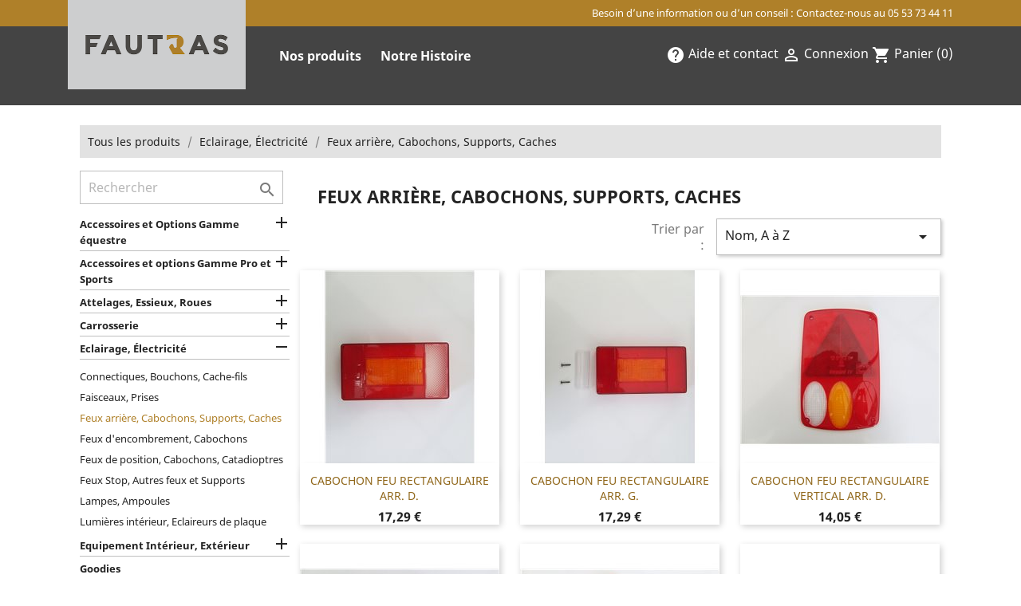

--- FILE ---
content_type: text/html; charset=utf-8
request_url: https://boutique.fautras.com/296-feux-arriere-cabochons-supports-caches
body_size: 13515
content:
<!doctype html>
<html lang="fr">

  <head>
    
      
  <meta charset="utf-8">



<meta name="format-detection" content="telephone=no" />

  <meta http-equiv="x-ua-compatible" content="ie=edge">



  <title>Feux arrière, Cabochons, Supports, Caches</title>
  <meta name="description" content="">
  <meta name="keywords" content="">
        <link rel="canonical" href="https://boutique.fautras.com/296-feux-arriere-cabochons-supports-caches">
    
                  <link rel="alternate" href="https://boutique.fautras.com/296-feux-arriere-cabochons-supports-caches" hreflang="fr">
        



  <meta name="viewport" content="width=device-width, initial-scale=1">



  <link rel="icon" type="image/vnd.microsoft.icon" href="/img/favicon.ico?1620122952">
  <link rel="shortcut icon" type="image/x-icon" href="/img/favicon.ico?1620122952">



    <link rel="stylesheet" href="https://boutique.fautras.com/themes/fautras/assets/cache/theme-9ab821551.css" type="text/css" media="all">




  

  <script type="text/javascript">
        var prestashop = {"cart":{"products":[],"totals":{"total":{"type":"total","label":"Total","amount":0,"value":"0,00\u00a0\u20ac"},"total_including_tax":{"type":"total","label":"Total TTC","amount":0,"value":"0,00\u00a0\u20ac"},"total_excluding_tax":{"type":"total","label":"Total HT :","amount":0,"value":"0,00\u00a0\u20ac"}},"subtotals":{"products":{"type":"products","label":"Sous-total","amount":0,"value":"0,00\u00a0\u20ac"},"discounts":null,"shipping":{"type":"shipping","label":"Livraison","amount":0,"value":"gratuit"},"tax":{"type":"tax","label":"Taxes incluses","amount":0,"value":"0,00\u00a0\u20ac"}},"products_count":0,"summary_string":"0 articles","vouchers":{"allowed":1,"added":[]},"discounts":[],"minimalPurchase":0,"minimalPurchaseRequired":""},"currency":{"name":"Euro","iso_code":"EUR","iso_code_num":"978","sign":"\u20ac"},"customer":{"lastname":null,"firstname":null,"email":null,"birthday":null,"newsletter":null,"newsletter_date_add":null,"optin":null,"website":null,"company":null,"siret":null,"ape":null,"is_logged":false,"gender":{"type":null,"name":null},"addresses":[]},"language":{"name":"Fran\u00e7ais (French)","iso_code":"fr","locale":"fr-FR","language_code":"fr","is_rtl":"0","date_format_lite":"d\/m\/Y","date_format_full":"d\/m\/Y H:i:s","id":1},"page":{"title":"","canonical":"https:\/\/boutique.fautras.com\/296-feux-arriere-cabochons-supports-caches","meta":{"title":"Feux arri\u00e8re, Cabochons, Supports, Caches","description":"","keywords":"","robots":"index"},"page_name":"category","body_classes":{"lang-fr":true,"lang-rtl":false,"country-FR":true,"currency-EUR":true,"layout-left-column":true,"page-category":true,"tax-display-enabled":true,"category-id-296":true,"category-Feux arri\u00e8re, Cabochons, Supports, Caches":true,"category-id-parent-257":true,"category-depth-level-3":true},"admin_notifications":[]},"shop":{"name":"LA BOUTIQUE FAUTRAS,","logo":"\/img\/la-boutique-fautras-logo-1608809467.jpg","stores_icon":"\/img\/logo_stores.png","favicon":"\/img\/favicon.ico"},"urls":{"base_url":"https:\/\/boutique.fautras.com\/","current_url":"https:\/\/boutique.fautras.com\/296-feux-arriere-cabochons-supports-caches","shop_domain_url":"https:\/\/boutique.fautras.com","img_ps_url":"https:\/\/boutique.fautras.com\/img\/","img_cat_url":"https:\/\/boutique.fautras.com\/img\/c\/","img_lang_url":"https:\/\/boutique.fautras.com\/img\/l\/","img_prod_url":"https:\/\/boutique.fautras.com\/img\/p\/","img_manu_url":"https:\/\/boutique.fautras.com\/img\/m\/","img_sup_url":"https:\/\/boutique.fautras.com\/img\/su\/","img_ship_url":"https:\/\/boutique.fautras.com\/img\/s\/","img_store_url":"https:\/\/boutique.fautras.com\/img\/st\/","img_col_url":"https:\/\/boutique.fautras.com\/img\/co\/","img_url":"https:\/\/boutique.fautras.com\/themes\/fautras\/assets\/img\/","css_url":"https:\/\/boutique.fautras.com\/themes\/fautras\/assets\/css\/","js_url":"https:\/\/boutique.fautras.com\/themes\/fautras\/assets\/js\/","pic_url":"https:\/\/boutique.fautras.com\/upload\/","pages":{"address":"https:\/\/boutique.fautras.com\/adresse","addresses":"https:\/\/boutique.fautras.com\/adresses","authentication":"https:\/\/boutique.fautras.com\/connexion","cart":"https:\/\/boutique.fautras.com\/panier","category":"https:\/\/boutique.fautras.com\/index.php?controller=category","cms":"https:\/\/boutique.fautras.com\/index.php?controller=cms","contact":"https:\/\/boutique.fautras.com\/nous-contacter","discount":"https:\/\/boutique.fautras.com\/reduction","guest_tracking":"https:\/\/boutique.fautras.com\/suivi-commande-invite","history":"https:\/\/boutique.fautras.com\/historique-commandes","identity":"https:\/\/boutique.fautras.com\/identite","index":"https:\/\/boutique.fautras.com\/","my_account":"https:\/\/boutique.fautras.com\/mon-compte","order_confirmation":"https:\/\/boutique.fautras.com\/confirmation-commande","order_detail":"https:\/\/boutique.fautras.com\/index.php?controller=order-detail","order_follow":"https:\/\/boutique.fautras.com\/suivi-commande","order":"https:\/\/boutique.fautras.com\/commande","order_return":"https:\/\/boutique.fautras.com\/index.php?controller=order-return","order_slip":"https:\/\/boutique.fautras.com\/avoirs","pagenotfound":"https:\/\/boutique.fautras.com\/page-introuvable","password":"https:\/\/boutique.fautras.com\/recuperation-mot-de-passe","pdf_invoice":"https:\/\/boutique.fautras.com\/index.php?controller=pdf-invoice","pdf_order_return":"https:\/\/boutique.fautras.com\/index.php?controller=pdf-order-return","pdf_order_slip":"https:\/\/boutique.fautras.com\/index.php?controller=pdf-order-slip","prices_drop":"https:\/\/boutique.fautras.com\/promotions","product":"https:\/\/boutique.fautras.com\/index.php?controller=product","search":"https:\/\/boutique.fautras.com\/recherche","sitemap":"https:\/\/boutique.fautras.com\/sitemap","stores":"https:\/\/boutique.fautras.com\/magasins","supplier":"https:\/\/boutique.fautras.com\/fournisseur","register":"https:\/\/boutique.fautras.com\/connexion?create_account=1","order_login":"https:\/\/boutique.fautras.com\/commande?login=1"},"alternative_langs":{"fr":"https:\/\/boutique.fautras.com\/296-feux-arriere-cabochons-supports-caches"},"theme_assets":"\/themes\/fautras\/assets\/","actions":{"logout":"https:\/\/boutique.fautras.com\/?mylogout="},"no_picture_image":{"bySize":{"small_default":{"url":"https:\/\/boutique.fautras.com\/img\/p\/fr-default-small_default.jpg","width":98,"height":98},"cart_default":{"url":"https:\/\/boutique.fautras.com\/img\/p\/fr-default-cart_default.jpg","width":125,"height":125},"home_default":{"url":"https:\/\/boutique.fautras.com\/img\/p\/fr-default-home_default.jpg","width":250,"height":250},"medium_default":{"url":"https:\/\/boutique.fautras.com\/img\/p\/fr-default-medium_default.jpg","width":452,"height":452},"large_default":{"url":"https:\/\/boutique.fautras.com\/img\/p\/fr-default-large_default.jpg","width":800,"height":800}},"small":{"url":"https:\/\/boutique.fautras.com\/img\/p\/fr-default-small_default.jpg","width":98,"height":98},"medium":{"url":"https:\/\/boutique.fautras.com\/img\/p\/fr-default-home_default.jpg","width":250,"height":250},"large":{"url":"https:\/\/boutique.fautras.com\/img\/p\/fr-default-large_default.jpg","width":800,"height":800},"legend":""}},"configuration":{"display_taxes_label":true,"display_prices_tax_incl":true,"is_catalog":false,"show_prices":true,"opt_in":{"partner":true},"quantity_discount":{"type":"discount","label":"Remise"},"voucher_enabled":1,"return_enabled":0},"field_required":[],"breadcrumb":{"links":[{"title":"Accueil","url":"https:\/\/boutique.fautras.com\/"},{"title":"Eclairage, \u00c9lectricit\u00e9","url":"https:\/\/boutique.fautras.com\/257-eclairage-electricite"},{"title":"Feux arri\u00e8re, Cabochons, Supports, Caches","url":"https:\/\/boutique.fautras.com\/296-feux-arriere-cabochons-supports-caches"}],"count":3},"link":{"protocol_link":"https:\/\/","protocol_content":"https:\/\/"},"time":1768873148,"static_token":"0c2f0fd2f4404d3b370e6f7df6d62710","token":"240acde19566fb3f0f0be817e616cd73"};
        var psemailsubscription_subscription = "https:\/\/boutique.fautras.com\/module\/ps_emailsubscription\/subscription";
        var psr_icon_color = "#F19D76";
        var vncfc_fc_url = "https:\/\/boutique.fautras.com\/module\/vatnumbercleaner\/vncfc?";
      </script>




  <link href="/modules/homecategoriez/views/css/1.7.css" rel="stylesheet"><script type="text/javascript">
	var ets_ct7_recaptcha_enabled = 0;
	</script>
<script type="text/javascript">

var url_basic_ets ='https://boutique.fautras.com/';
var link_contact_ets ='https://boutique.fautras.com/module/ets_contactform7/contact';

</script>



  
  
    <!-- Google tag (gtag.js) -->
    <!-- <script async src="https://www.googletagmanager.com/gtag/js?id=UA-170808585-1"></script>
    <script>
      window.dataLayer = window.dataLayer || [];
      function gtag(){dataLayer.push(arguments);}
      gtag('js', new Date());

      gtag('config', 'UA-170808585-1');
    </script> -->

<!-- Google tag (gtag.js) -->
<script async src="https://www.googletagmanager.com/gtag/js?id=G-44HLR5TMQF"></script>
<script>
  window.dataLayer = window.dataLayer || [];
  function gtag(){dataLayer.push(arguments);}
  gtag('js', new Date());

  gtag('config', 'G-44HLR5TMQF');
</script>



    
  </head>

  <body id="category" class="lang-fr country-fr currency-eur layout-left-column page-category tax-display-enabled category-id-296 category-feux-arriere-cabochons-supports-caches category-id-parent-257 category-depth-level-3">

    
      
    

    <main>
      
              

      <header id="header">
        
          




  <div class="bandeau-haut-noir">
     <div class="container" style="max-height: 36px;">
        <div class="row" style="max-height: 36px;">

          <div class="col-md-2 hidden-sm-down" id="_desktop_logo">
                          <a href="https://boutique.fautras.com/">
                <img class="logo img-responsive" src="/img/la-boutique-fautras-logo-1608809467.jpg" alt="LA BOUTIQUE FAUTRAS,">
              </a>
                      </div>

          <div class="col-md-9 right-nav txt-bandeau-blanc">
                        Besoin d’une information ou d’un conseil : Contactez-nous au 05 53 73 44 11

          </div>

        </div>
      </div>    
  </div>




  <div class="bandeau-haut-gris">
        <span class="menu-gauche">
          

<div class="menu js-top-menu position-static hidden-sm-down" id="_desktop_top_menu">
    
          <ul class="top-menu" id="top-menu" data-depth="0">
                    <li class="link" id="lnk-nos-produits">
                          <a
                class="dropdown-item"
                href="https://boutique.fautras.com/2-categories" data-depth="0"
                              >
                                Nos produits
              </a>
                          </li>
                    <li class="link" id="lnk-notre-histoire">
                          <a
                class="dropdown-item"
                href="https://www.fautras.com/fr/notre-histoire" data-depth="0"
                 target="_blank"               >
                                Notre Histoire
              </a>
                          </li>
              </ul>
    
    <div class="clearfix"></div>
</div>

          
          
        </span>
        <span class="menu-droite">
          <div id="_desktop_user_info inline-block" style="display:inline-block">

  <div class="user-info">

   <a
        class="aideetcontact"
        href="/nous-contacter"
        title="Contactez-nous"
        rel="nofollow"
      >
        <i class="material-icons">help</i>
                 <span class="hidden-sm-down">Aide et contact</span>

      </a>
  
          <a
        href="https://boutique.fautras.com/mon-compte"
        title="Identifiez-vous"
        rel="nofollow"
      >
        <i class="material-icons">&#xE7FF;</i>
        <span class="hidden-sm-down">Connexion</span>
      </a>
      </div>
</div>
<div id="_desktop_cart" style="display:inline-block">
  <div class="blockcart cart-preview inactive" data-refresh-url="//boutique.fautras.com/module/ps_shoppingcart/ajax">
    <div class="header">
              <i class="material-icons shopping-cart">shopping_cart</i>
        <span class="hidden-sm-down">Panier</span>
        <span class="cart-products-count">(0)</span>
          </div>
  </div>
</div>

        </span>
      <div class="top-logo" id="_mobile_logo"></div>

  </div>



<div class="hidden-md-up text-sm-center mobile">
<div class="float-xs-right" id="menu-icon">
<i class="material-icons d-inline">&#xE5D2;</i>
</div>


<div class="clearfix"></div>
</div>


</div>








  <div class="header-top">
       <div class="container">
        <div class="row">
                   </div>
      </div>
  </div>

     
      <div id="mobile_top_menu_wrapper" class="row hidden-md-up" style="display:none;">
        <div class="js-top-menu mobile" id="_mobile_top_menu"></div>
        <div class="js-top-menu-bottom">
          <div id="_mobile_currency_selector"></div>
          <div id="_mobile_language_selector"></div>
          <div id="_mobile_contact_link"></div>
        </div>
      </div>
    </div>



  

  


  




        
      </header>

      
        
<aside id="notifications">
  <div class="container">
    
    
    
      </div>
</aside>
      

      <section id="wrapper">
        
        <div class="container">

         <div class="container">
          
            <nav data-depth="3" class="breadcrumb hidden-sm-down">
  <ol itemscope itemtype="http://schema.org/BreadcrumbList">
    


            
        

                                  <li itemprop="itemListElement" itemscope itemtype="http://schema.org/ListItem">
              <a itemprop="item" href="/2-categories">
               <span itemprop="name">Tous les produits</span>
               <meta itemprop="position" content="1">
              </a>
            </li>
          
        
            
        

                      <li itemprop="itemListElement" itemscope itemtype="http://schema.org/ListItem">
              <a itemprop="item" href="https://boutique.fautras.com/257-eclairage-electricite">
                <span itemprop="name">Eclairage, Électricité</span>
              </a>
              <meta itemprop="position" content="2">
            </li>
          
        
            
        

                      <li itemprop="itemListElement" itemscope itemtype="http://schema.org/ListItem">
              <a itemprop="item" href="https://boutique.fautras.com/296-feux-arriere-cabochons-supports-caches">
                <span itemprop="name">Feux arrière, Cabochons, Supports, Caches</span>
              </a>
              <meta itemprop="position" content="3">
            </li>
          
        
       
    
  </ol>
</nav>



          
        </div>

       
          
            <div id="left-column" class="col-xs-12 col-sm-4 col-md-3">
                              <!-- Block search module TOP -->
<div id="search_widget" class="search-widget" data-search-controller-url="//boutique.fautras.com/recherche">
	<form method="get" action="//boutique.fautras.com/recherche">
		<input type="hidden" name="controller" value="search">

	<input type="hidden" name="order" value="product.name.asc" />

		<input type="text" name="s" value="" placeholder="Rechercher" aria-label="Rechercher">
		<button type="submit">
			<i class="material-icons search">&#xE8B6;</i>
      <span class="hidden-xl-down">Rechercher</span>
		</button>
	</form>
</div>
<!-- /Block search module TOP -->





    


    <div class="block-categories hidden-sm-down">
        <ul class="category-top-menu">
                        <li>
    <ul class="category-sub-menu"><li data-depth="0"class="" >            <a href="https://boutique.fautras.com/260-accessoires-et-options-gamme-equestre">Accessoires et Options Gamme équestre</a>            <div class="navbar-toggler collapse-icons  collapsed" data-toggle="collapse"data-target="#exCollapsingNavbar260" aria-expanded="false"><i class="material-icons add">&#xE145;</i><i class="material-icons remove">&#xE15B;</i></div><div class="collapse " id="exCollapsingNavbar260">
    <ul class="category-sub-menu"><li data-depth="1"class="" ><a class="category-sub-link" href="https://boutique.fautras.com/360-amenagement-sellerie">Aménagement sellerie </a></li><li data-depth="1"class="" ><a class="category-sub-link" href="https://boutique.fautras.com/328-bandes-deco-logos-personnalises">Bandes déco., Logos personnalisés </a></li><li data-depth="1"class="" ><a class="category-sub-link" href="https://boutique.fautras.com/329-barres-d-eloignement-et-pieces-diverses">Barres d&#039;éloignement et Pièces diverses </a></li><li data-depth="1"class="" ><a class="category-sub-link" href="https://boutique.fautras.com/330-barres-jument-suitee">Barres Jument Suitée </a></li><li data-depth="1"class="" ><a class="category-sub-link" href="https://boutique.fautras.com/331-cameras-et-accessoires">Caméras et Accessoires </a></li><li data-depth="1"class="" ><a class="category-sub-link" href="https://boutique.fautras.com/332-coffres-a-selles-autres-rangements-porte-filets">Coffres à selles, Autres Rangements, Porte-filets </a></li><li data-depth="1"class="" ><a class="category-sub-link" href="https://boutique.fautras.com/333-galeries-et-echelles">Galeries et Echelles </a></li><li data-depth="1"class="" ><a class="category-sub-link" href="https://boutique.fautras.com/334-grilles-poulains">Grilles poulains </a></li><li data-depth="1"class="" ><a class="category-sub-link" href="https://boutique.fautras.com/335-hublots-baies-aerateurs-grilles-lanterneaux-de-toit">Hublots, Baies, Aérateurs, Grilles, Lanterneaux de toit </a></li><li data-depth="1"class="" ><a class="category-sub-link" href="https://boutique.fautras.com/336-mangeoires">Mangeoires </a></li><li data-depth="1"class="" ><a class="category-sub-link" href="https://boutique.fautras.com/359-separation-bat-flancs">Séparation bat-flancs </a></li><li data-depth="1"class="" ><a class="category-sub-link" href="https://boutique.fautras.com/338-supports-de-selles-fixes-pivotants-et-pieces-detachees">Supports de selles fixes, Pivotants et Pièces détachées </a></li><li data-depth="1"class="" ><a class="category-sub-link" href="https://boutique.fautras.com/337-supports-sulky-et-pieces-detachees">Supports Sulky et Pièces détachées </a></li><li data-depth="1"class="" ><a class="category-sub-link" href="https://boutique.fautras.com/339-trailer-aid-cales">Trailer Aid, Cales </a></li></ul>    </div></li><li data-depth="0"class="" >            <a href="https://boutique.fautras.com/261-accessoires-et-options-gamme-pro-et-sports">Accessoires et options Gamme Pro et Sports</a>            <div class="navbar-toggler collapse-icons  collapsed" data-toggle="collapse"data-target="#exCollapsingNavbar261" aria-expanded="false"><i class="material-icons add">&#xE145;</i><i class="material-icons remove">&#xE15B;</i></div><div class="collapse " id="exCollapsingNavbar261">
    <ul class="category-sub-menu"><li data-depth="1"class="" ><a class="category-sub-link" href="https://boutique.fautras.com/340-alarme">Alarme </a></li><li data-depth="1"class="" ><a class="category-sub-link" href="https://boutique.fautras.com/341-bequilles-et-pieces-diverses">Béquilles et Pièces diverses </a></li><li data-depth="1"class="" ><a class="category-sub-link" href="https://boutique.fautras.com/342-blocs-moto-et-blocs-bidons">Blocs moto et Blocs bidons </a></li><li data-depth="1"class="" ><a class="category-sub-link" href="https://boutique.fautras.com/343-cameras-et-accessoires">Caméras et Accessoires </a></li><li data-depth="1"class="" ><a class="category-sub-link" href="https://boutique.fautras.com/347-kits-arceaux">Kits arceaux </a></li><li data-depth="1"class="" ><a class="category-sub-link" href="https://boutique.fautras.com/344-lanterneaux-de-toit-grilles-d-aeration">Lanterneaux de toit, Grilles d&#039;aération </a></li><li data-depth="1"class="" ><a class="category-sub-link" href="https://boutique.fautras.com/345-rampes-et-accessoires">Rampes et Accessoires </a></li><li data-depth="1"class="" ><a class="category-sub-link" href="https://boutique.fautras.com/346-stores">Stores </a></li></ul>    </div></li><li data-depth="0"class="" >            <a href="https://boutique.fautras.com/256-attelages-essieux-roues">Attelages, Essieux, Roues</a>            <div class="navbar-toggler collapse-icons  collapsed" data-toggle="collapse"data-target="#exCollapsingNavbar256" aria-expanded="false"><i class="material-icons add">&#xE145;</i><i class="material-icons remove">&#xE15B;</i></div><div class="collapse " id="exCollapsingNavbar256">
    <ul class="category-sub-menu"><li data-depth="1"class="" ><a class="category-sub-link" href="https://boutique.fautras.com/285-attelages-amortisseurs-soufflets">Attelages, Amortisseurs, Soufflets </a></li><li data-depth="1"class="" ><a class="category-sub-link" href="https://boutique.fautras.com/286-boites-d-attelage-barillets-cables-de-securite">Boites d&#039;attelage, Barillets, Câbles de sécurité </a></li><li data-depth="1"class="" ><a class="category-sub-link" href="https://boutique.fautras.com/287-cables-tringles-de-frein">Câbles, Tringles de frein </a></li><li data-depth="1"class="" ><a class="category-sub-link" href="https://boutique.fautras.com/288-essieux-amortisseurs-essieux">Essieux, Amortisseurs essieux </a></li><li data-depth="1"class="" ><a class="category-sub-link" href="https://boutique.fautras.com/289-garde-boues-bavettes-passages-de-roue">Garde-boues, Bavettes, Passages de roue </a></li><li data-depth="1"class="" ><a class="category-sub-link" href="https://boutique.fautras.com/290-machoires-tambours-roulements">Mâchoires, Tambours, Roulements </a></li><li data-depth="1"class="" ><a class="category-sub-link" href="https://boutique.fautras.com/291-roues-de-secours-supports-et-housses">Roues de secours, Supports et Housses </a></li><li data-depth="1"class="" ><a class="category-sub-link" href="https://boutique.fautras.com/292-roues-jockeys-et-pieces-detachees">Roues Jockeys et Pièces détachées </a></li><li data-depth="1"class="" ><a class="category-sub-link" href="https://boutique.fautras.com/293-roues-pneus-jantes-enjoliveurs">Roues, Pneus, Jantes, Enjoliveurs </a></li></ul>    </div></li><li data-depth="0"class="" >            <a href="https://boutique.fautras.com/252-carrosserie">Carrosserie</a>            <div class="navbar-toggler collapse-icons  collapsed" data-toggle="collapse"data-target="#exCollapsingNavbar252" aria-expanded="false"><i class="material-icons add">&#xE145;</i><i class="material-icons remove">&#xE15B;</i></div><div class="collapse " id="exCollapsingNavbar252">
    <ul class="category-sub-menu"><li data-depth="1"class="" ><a class="category-sub-link" href="https://boutique.fautras.com/266-autres-panneaux-polyester">Autres Panneaux Polyester </a></li><li data-depth="1"class="" ><a class="category-sub-link" href="https://boutique.fautras.com/263-coques">Coques </a></li><li data-depth="1"class="" ><a class="category-sub-link" href="https://boutique.fautras.com/264-faces-avant">Faces avant </a></li><li data-depth="1"class="" ><a class="category-sub-link" href="https://boutique.fautras.com/268-fournitures-diverses">Fournitures diverses </a></li><li data-depth="1"class="" ><a class="category-sub-link" href="https://boutique.fautras.com/265-panneaux-polyester-lateraux">Panneaux Polyester latéraux </a></li><li data-depth="1"class="" ><a class="category-sub-link" href="https://boutique.fautras.com/267-toits">Toits </a></li></ul>    </div></li><li data-depth="0"class="" >            <a href="https://boutique.fautras.com/257-eclairage-electricite">Eclairage, Électricité</a>            <div class="navbar-toggler collapse-icons " data-toggle="collapse"data-target="#exCollapsingNavbar257" aria-expanded="true"><i class="material-icons add">&#xE145;</i><i class="material-icons remove">&#xE15B;</i></div><div class="collapse  in" id="exCollapsingNavbar257">
    <ul class="category-sub-menu"><li data-depth="1"class="" ><a class="category-sub-link" href="https://boutique.fautras.com/294-connectiques-bouchons-cache-fils">Connectiques, Bouchons, Cache-fils </a></li><li data-depth="1"class="" ><a class="category-sub-link" href="https://boutique.fautras.com/295-faisceaux-prises">Faisceaux, Prises </a></li><li data-depth="1"class=" current_cate " ><a class="category-sub-link" href="https://boutique.fautras.com/296-feux-arriere-cabochons-supports-caches">Feux arrière, Cabochons, Supports, Caches </a></li><li data-depth="1"class="" ><a class="category-sub-link" href="https://boutique.fautras.com/298-feux-d-encombrement-cabochons">Feux d&#039;encombrement, Cabochons </a></li><li data-depth="1"class="" ><a class="category-sub-link" href="https://boutique.fautras.com/297-feux-de-position-cabochons-catadioptres">Feux de position, Cabochons, Catadioptres </a></li><li data-depth="1"class="" ><a class="category-sub-link" href="https://boutique.fautras.com/299-feux-stop-autres-feux-et-supports">Feux Stop, Autres feux et Supports </a></li><li data-depth="1"class="" ><a class="category-sub-link" href="https://boutique.fautras.com/300-lampes-ampoules">Lampes, Ampoules </a></li><li data-depth="1"class="" ><a class="category-sub-link" href="https://boutique.fautras.com/301-lumieres-interieur-eclaireurs-de-plaque">Lumières intérieur, Eclaireurs de plaque </a></li></ul>    </div></li><li data-depth="0"class="" >            <a href="https://boutique.fautras.com/259-equipement-interieur-exterieur">Equipement Intérieur, Extérieur</a>            <div class="navbar-toggler collapse-icons  collapsed" data-toggle="collapse"data-target="#exCollapsingNavbar259" aria-expanded="false"><i class="material-icons add">&#xE145;</i><i class="material-icons remove">&#xE15B;</i></div><div class="collapse " id="exCollapsingNavbar259">
    <ul class="category-sub-menu"><li data-depth="1"class="" ><a class="category-sub-link" href="https://boutique.fautras.com/315-aid-system-et-pieces-detachees">Aid System et pièces détachées </a></li><li data-depth="1"class="" ><a class="category-sub-link" href="https://boutique.fautras.com/316-anneaux-d-attache-d-arrimage">Anneaux d&#039;attache, d&#039;arrimage </a></li><li data-depth="1"class="" ><a class="category-sub-link" href="https://boutique.fautras.com/317-barres-de-poitrail-recul-separation">Barres de Poitrail, Recul, Séparation </a></li><li data-depth="1"class="" ><a class="category-sub-link" href="https://boutique.fautras.com/318-coffres-a-selles-coffres-de-rangement-coffres-lateraux">Coffres à selles, Coffres de rangement, Coffres latéraux </a></li><li data-depth="1"class="" ><a class="category-sub-link" href="https://boutique.fautras.com/319-hublot-baies-aerateurs-grilles">Hublot, Baies, Aérateurs, Grilles </a></li><li data-depth="1"class="" ><a class="category-sub-link" href="https://boutique.fautras.com/320-matelas-matelassures-cadres">Matelas, Matelassures, Cadres </a></li><li data-depth="1"class="" ><a class="category-sub-link" href="https://boutique.fautras.com/321-panneaux-coups-de-pieds-profils">Panneaux Coups de pieds, Profils </a></li><li data-depth="1"class="" ><a class="category-sub-link" href="https://boutique.fautras.com/322-rails-platines-cales">Rails, Platines, Cales </a></li><li data-depth="1"class="" ><a class="category-sub-link" href="https://boutique.fautras.com/323-sangles-liberation-securisee">Sangles, Libération sécurisée </a></li><li data-depth="1"class="" ><a class="category-sub-link" href="https://boutique.fautras.com/324-selleries-avant-arriere-cloisons-etanches">Selleries avant, arrière, Cloisons étanches </a></li><li data-depth="1"class="" ><a class="category-sub-link" href="https://boutique.fautras.com/325-separations-bat-flancs-et-pieces-detachees">Séparations Bat-flancs et Pièces détachées </a></li><li data-depth="1"class="" ><a class="category-sub-link" href="https://boutique.fautras.com/326-separations-de-corps-tete-poteau-central">Séparations de corps, tête, Poteau central </a></li><li data-depth="1"class="" ><a class="category-sub-link" href="https://boutique.fautras.com/327-tapis-de-sol-baguettes-de-seuil">Tapis de sol, Baguettes de seuil </a></li></ul>    </div></li><li data-depth="0"class="" >            <a href="https://boutique.fautras.com/358-goodies">Goodies</a>            </li><li data-depth="0"class="" >            <a href="https://boutique.fautras.com/254-panneaux-planchers">Panneaux, Planchers</a>            <div class="navbar-toggler collapse-icons  collapsed" data-toggle="collapse"data-target="#exCollapsingNavbar254" aria-expanded="false"><i class="material-icons add">&#xE145;</i><i class="material-icons remove">&#xE15B;</i></div><div class="collapse " id="exCollapsingNavbar254">
    <ul class="category-sub-menu"><li data-depth="1"class="" ><a class="category-sub-link" href="https://boutique.fautras.com/284-autres-pieces-planchers">Autres pièces planchers </a></li><li data-depth="1"class="" ><a class="category-sub-link" href="https://boutique.fautras.com/280-panneaux-polyester-voir-carrosserie">Panneaux Polyester (Voir Carrosserie) </a></li><li data-depth="1"class="" ><a class="category-sub-link" href="https://boutique.fautras.com/281-panneaux-rodofoam-coup-de-pieds">Panneaux Rodofoam (Coup de pieds) </a></li><li data-depth="1"class="" ><a class="category-sub-link" href="https://boutique.fautras.com/282-panneaux-rodofoam-separation">Panneaux Rodofoam (Séparation) </a></li><li data-depth="1"class="" ><a class="category-sub-link" href="https://boutique.fautras.com/279-panneaux-planchers-bois">Panneaux, Planchers Bois </a></li><li data-depth="1"class="" ><a class="category-sub-link" href="https://boutique.fautras.com/283-planchers-polypropylene">Planchers Polypropylène </a></li></ul>    </div></li><li data-depth="0"class="" >            <a href="https://boutique.fautras.com/357-pieces-declassees">Pièces déclassées</a>            </li><li data-depth="0"class="" >            <a href="https://boutique.fautras.com/258-portes-ouvertures-ponts-auvents">Portes, Ouvertures, Ponts, Auvents</a>            <div class="navbar-toggler collapse-icons  collapsed" data-toggle="collapse"data-target="#exCollapsingNavbar258" aria-expanded="false"><i class="material-icons add">&#xE145;</i><i class="material-icons remove">&#xE15B;</i></div><div class="collapse " id="exCollapsingNavbar258">
    <ul class="category-sub-menu"><li data-depth="1"class="" ><a class="category-sub-link" href="https://boutique.fautras.com/302-arrets-de-porte-butees">Arrêts de porte, Butées </a></li><li data-depth="1"class="" ><a class="category-sub-link" href="https://boutique.fautras.com/303-auvents-ponts-arriere-basculants">Auvents, Ponts arrière basculants </a></li><li data-depth="1"class="" ><a class="category-sub-link" href="https://boutique.fautras.com/304-charnieres-gonds">Charnières, Gonds </a></li><li data-depth="1"class="" ><a class="category-sub-link" href="https://boutique.fautras.com/305-fermeture-par-cremones">Fermeture par Crémones </a></li><li data-depth="1"class="" ><a class="category-sub-link" href="https://boutique.fautras.com/306-fermeture-par-grenouilleres-antiluces-autres">Fermeture par Grenouillères, Antiluces, Autres </a></li><li data-depth="1"class="" ><a class="category-sub-link" href="https://boutique.fautras.com/307-joints-profils-portes">Joints, Profils Portes </a></li><li data-depth="1"class="" ><a class="category-sub-link" href="https://boutique.fautras.com/308-ouvertures-estivales-et-pieces-detachees">Ouvertures estivales et Pièces détachées </a></li><li data-depth="1"class="" ><a class="category-sub-link" href="https://boutique.fautras.com/309-ponts-arriere-coulissants">Ponts arrière coulissants </a></li><li data-depth="1"class="" ><a class="category-sub-link" href="https://boutique.fautras.com/310-ponts-avant-portillons-avant">Ponts avant, Portillons avant </a></li><li data-depth="1"class="" ><a class="category-sub-link" href="https://boutique.fautras.com/311-portes-arriere-cadres-profils">Portes arrière, Cadres, Profils </a></li><li data-depth="1"class="" ><a class="category-sub-link" href="https://boutique.fautras.com/312-portes-avant-cadres-profils">Portes avant, Cadres, Profils </a></li><li data-depth="1"class="" ><a class="category-sub-link" href="https://boutique.fautras.com/313-verins-compas-a-gaz">Vérins, Compas à gaz </a></li><li data-depth="1"class="" ><a class="category-sub-link" href="https://boutique.fautras.com/314-volets-arriere-et-pieces-detachees">Volets arrière et Pièces détachées </a></li></ul>    </div></li><li data-depth="0"class="" >            <a href="https://boutique.fautras.com/253-structure-chassis-arceaux">Structure, Châssis, Arceaux</a>            <div class="navbar-toggler collapse-icons  collapsed" data-toggle="collapse"data-target="#exCollapsingNavbar253" aria-expanded="false"><i class="material-icons add">&#xE145;</i><i class="material-icons remove">&#xE15B;</i></div><div class="collapse " id="exCollapsingNavbar253">
    <ul class="category-sub-menu"><li data-depth="1"class="" ><a class="category-sub-link" href="https://boutique.fautras.com/269-arceaux-arriere-liaisons">Arceaux arrière, Liaisons </a></li><li data-depth="1"class="" ><a class="category-sub-link" href="https://boutique.fautras.com/270-arceaux-interieur-liaisons-arceaux-caches">Arceaux intérieur, Liaisons arceaux, Caches </a></li><li data-depth="1"class="" ><a class="category-sub-link" href="https://boutique.fautras.com/271-barres-de-toit-ossatures-de-toit">Barres de toit, Ossatures de toit </a></li><li data-depth="1"class="" ><a class="category-sub-link" href="https://boutique.fautras.com/273-chassis-renforts-rives-traverses">Châssis - Renforts, Rives, Traverses </a></li><li data-depth="1"class="" ><a class="category-sub-link" href="https://boutique.fautras.com/272-chassis-timons">Châssis, Timons </a></li><li data-depth="1"class="" ><a class="category-sub-link" href="https://boutique.fautras.com/274-encadrements-et-pieces-diverses">Encadrements et Pièces diverses </a></li><li data-depth="1"class="" ><a class="category-sub-link" href="https://boutique.fautras.com/275-marche-pieds-pare-cycles">Marche-pieds, Pare-cycles </a></li><li data-depth="1"class="" ><a class="category-sub-link" href="https://boutique.fautras.com/276-profils-plats-de-finition-gouttieres">Profils, Plats de finition, Gouttières </a></li><li data-depth="1"class="" ><a class="category-sub-link" href="https://boutique.fautras.com/277-supports-de-feux-jambes-de-force">Supports de feux, Jambes de force </a></li><li data-depth="1"class="" ><a class="category-sub-link" href="https://boutique.fautras.com/278-toles-de-protection-autres-barres-de-renfort-equerres">Tôles de protection, Autres barres de renfort, Equerres </a></li></ul>    </div></li><li data-depth="0"class="" >            <a href="https://boutique.fautras.com/262-visserie-quincaillerie-autocollant">Visserie, Quincaillerie, Autocollant</a>            <div class="navbar-toggler collapse-icons  collapsed" data-toggle="collapse"data-target="#exCollapsingNavbar262" aria-expanded="false"><i class="material-icons add">&#xE145;</i><i class="material-icons remove">&#xE15B;</i></div><div class="collapse " id="exCollapsingNavbar262">
    <ul class="category-sub-menu"><li data-depth="1"class="" ><a class="category-sub-link" href="https://boutique.fautras.com/348-autocollants-etiquettes">Autocollants, Etiquettes </a></li><li data-depth="1"class="" ><a class="category-sub-link" href="https://boutique.fautras.com/350-colles">Colles </a></li><li data-depth="1"class="" ><a class="category-sub-link" href="https://boutique.fautras.com/351-ecrous-cache-ecrous">Ecrous, Cache-écrous </a></li><li data-depth="1"class="" ><a class="category-sub-link" href="https://boutique.fautras.com/352-embouts-a-ailettes-capes-de-protection">Embouts à ailettes, Capes de protection </a></li><li data-depth="1"class="" ><a class="category-sub-link" href="https://boutique.fautras.com/353-goupilles">Goupilles </a></li><li data-depth="1"class="" ><a class="category-sub-link" href="https://boutique.fautras.com/355-rondelles-entretoises">Rondelles, entretoises </a></li><li data-depth="1"class="" ><a class="category-sub-link" href="https://boutique.fautras.com/356-vis">Vis </a></li></ul>    </div></li></ul>    </li>
        </ul>
    </div>

<div id="search_filters_wrapper" class="hidden-sm-down">
  <div id="search_filter_controls" class="hidden-md-up">
      <span id="_mobile_search_filters_clear_all"></span>
      <button class="btn btn-secondary ok">
        <i class="material-icons rtl-no-flip">&#xE876;</i>
        ok
      </button>
  </div>
  
</div>

                          </div>
          
       




          

  <div id="content-wrapper" class="left-column col-xs-12 col-sm-8 col-md-9">
    
    
  <section id="main">

    

    <div id="js-product-list-header">
            <div class="block-category card card-block">
            <h1 class="h1">Feux arrière, Cabochons, Supports, Caches</h1>
                    </div>
    </div>








    <section id="products">
      
        <div>
          
            <div id="js-product-list-top" class="row products-selection">
  <div class="col-md-6 hidden-sm-down total-products">
      </div>
  <div class="col-md-6">
    <div class="row sort-by-row">

      
        <span class="col-sm-3 col-md-3 hidden-sm-down sort-by">Trier par :</span>
<div class="col-sm-12 col-xs-12 col-md-9 products-sort-order dropdown">
  <button
    class="btn-unstyle select-title"
    rel="nofollow"
    data-toggle="dropdown"
    aria-haspopup="true"
    aria-expanded="false">
    Nom, A à Z    <i class="material-icons float-xs-right">&#xE5C5;</i>
  </button>
  <div class="dropdown-menu">
          <a
        rel="nofollow"
        href="https://boutique.fautras.com/296-feux-arriere-cabochons-supports-caches?order=product.position.asc"
        class="select-list js-search-link"
      >
        Pertinence
      </a>
          <a
        rel="nofollow"
        href="https://boutique.fautras.com/296-feux-arriere-cabochons-supports-caches?order=product.name.asc"
        class="select-list current js-search-link"
      >
        Nom, A à Z
      </a>
          <a
        rel="nofollow"
        href="https://boutique.fautras.com/296-feux-arriere-cabochons-supports-caches?order=product.name.desc"
        class="select-list js-search-link"
      >
        Nom, Z à A
      </a>
          <a
        rel="nofollow"
        href="https://boutique.fautras.com/296-feux-arriere-cabochons-supports-caches?order=product.price.asc"
        class="select-list js-search-link"
      >
        Prix, croissant
      </a>
          <a
        rel="nofollow"
        href="https://boutique.fautras.com/296-feux-arriere-cabochons-supports-caches?order=product.price.desc"
        class="select-list js-search-link"
      >
        Prix, décroissant
      </a>
      </div>
</div>
      

          </div>
  </div>
  <div class="col-sm-12 hidden-md-up text-sm-center showing">
    Affichage 1-38 de 38 article(s)
  </div>
</div>
          
        </div>

        
          <div id="" class="hidden-sm-down">
            <section id="js-active-search-filters" class="hide">
  
    <p class="h6 hidden-xs-up">Filtres actifs</p>
  

  </section>

          </div>
        

        <div>
          
          
            <div id="js-product-list">
  <div class="products row">
          
         

  <article class="product-miniature js-product-miniature" data-id-product="579" data-id-product-attribute="0" itemscope itemtype="http://schema.org/Product">
  
      <meta itemprop="image" content="https://boutique.fautras.com/6377-large_default/cabochon-feu-ar-droit-bbsw-r-avec-feu-recul-sav.jpg" />
      <meta itemprop="description" content=" CABOCHON FEU RECTANGULAIRE ARR. D." />
      <meta itemprop="sku" content="C15.009" />
      <div itemprop="offers" itemtype="http://schema.org/Offer" itemscope>
        <meta itemprop="url" content="https://boutique.fautras.com/feux-arriere-cabochons-supports-caches/579-cabochon-feu-ar-droit-bbsw-r-avec-feu-recul-sav-2010000038734.html" />
        <meta itemprop="availability" content="https://schema.org/InStock" />
        <meta itemprop="priceCurrency" content="INR" />
        <meta itemprop="itemCondition" content="http://schema.org/NewCondition" />
        <meta itemprop="price" content="17.29" />
      <div itemprop="seller" itemtype="http://schema.org/Organization" itemscope>
      <meta itemprop="name" content="THIS IS THE SELLER's ORGANIZATIONS NAME" />
      </div>
      </div>

            

      
    
    <div class="thumbnail-container">
      
                  <a href="https://boutique.fautras.com/feux-arriere-cabochons-supports-caches/579-cabochon-feu-ar-droit-bbsw-r-avec-feu-recul-sav-2010000038734.html" class="thumbnail product-thumbnail">
            <img
              src="https://boutique.fautras.com/6377-home_default/cabochon-feu-ar-droit-bbsw-r-avec-feu-recul-sav.jpg"
              alt="CABOCHON FEU AR DROIT BBSW-R AVEC FEU RECUL SAV"
              data-full-size-image-url="https://boutique.fautras.com/6377-large_default/cabochon-feu-ar-droit-bbsw-r-avec-feu-recul-sav.jpg"
            />
            
          </a>
              


      
    <meta itemprop="brand" content="LA BOUTIQUE FAUTRAS,"> 

      <div class="product-description">
        
                      <h2 class="h3 product-title" itemprop="name"><a href="https://boutique.fautras.com/feux-arriere-cabochons-supports-caches/579-cabochon-feu-ar-droit-bbsw-r-avec-feu-recul-sav-2010000038734.html">CABOCHON FEU RECTANGULAIRE ARR. D.</a></h2>
                  

        
                      <div class="product-price-and-shipping">
              
              

              <span class="sr-only">Prix</span>
              <span  class="price">17,29 €</span>

              

              
            </div>
                  

        
          
        
      </div>

      <!-- @todo: use include file='catalog/_partials/product-flags.tpl'} -->
      
        <ul class="product-flags">
                  </ul>
      

      <div class="highlighted-informations no-variants hidden-sm-down">
        
        <span>Référence : C15.009</span><br>
                  <a class="quick-view" href="#" data-link-action="quickview">
        <i class="material-icons search">&#xE8B6;</i>
        </a><br>
        


    
        <a class="btn btn-primary add-to-cart voirfiche" href="https://boutique.fautras.com/feux-arriere-cabochons-supports-caches/579-cabochon-feu-ar-droit-bbsw-r-avec-feu-recul-sav-2010000038734.html" >Voir la fiche</a>

      
   

               </div>

      
    </div>
    



  </article>

      
          
         

  <article class="product-miniature js-product-miniature" data-id-product="575" data-id-product-attribute="0" itemscope itemtype="http://schema.org/Product">
  
      <meta itemprop="image" content="https://boutique.fautras.com/8329-large_default/cabochon-de-feu-ar-droit-gauche-pour-fp30005-sav.jpg" />
      <meta itemprop="description" content=" CABOCHON FEU RECTANGULAIRE ARR. G." />
      <meta itemprop="sku" content="C15.004" />
      <div itemprop="offers" itemtype="http://schema.org/Offer" itemscope>
        <meta itemprop="url" content="https://boutique.fautras.com/feux-arriere-cabochons-supports-caches/575-cabochon-de-feu-ar-droit-gauche-pour-fp30005-sav-2010000038697.html" />
        <meta itemprop="availability" content="https://schema.org/InStock" />
        <meta itemprop="priceCurrency" content="INR" />
        <meta itemprop="itemCondition" content="http://schema.org/NewCondition" />
        <meta itemprop="price" content="17.29" />
      <div itemprop="seller" itemtype="http://schema.org/Organization" itemscope>
      <meta itemprop="name" content="THIS IS THE SELLER's ORGANIZATIONS NAME" />
      </div>
      </div>

            

      
    
    <div class="thumbnail-container">
      
                  <a href="https://boutique.fautras.com/feux-arriere-cabochons-supports-caches/575-cabochon-de-feu-ar-droit-gauche-pour-fp30005-sav-2010000038697.html" class="thumbnail product-thumbnail">
            <img
              src="https://boutique.fautras.com/8329-home_default/cabochon-de-feu-ar-droit-gauche-pour-fp30005-sav.jpg"
              alt="CABOCHON FEU RECTANGULAIRE ARR. G."
              data-full-size-image-url="https://boutique.fautras.com/8329-large_default/cabochon-de-feu-ar-droit-gauche-pour-fp30005-sav.jpg"
            />
            
          </a>
              


      
    <meta itemprop="brand" content="LA BOUTIQUE FAUTRAS,"> 

      <div class="product-description">
        
                      <h2 class="h3 product-title" itemprop="name"><a href="https://boutique.fautras.com/feux-arriere-cabochons-supports-caches/575-cabochon-de-feu-ar-droit-gauche-pour-fp30005-sav-2010000038697.html">CABOCHON FEU RECTANGULAIRE ARR. G.</a></h2>
                  

        
                      <div class="product-price-and-shipping">
              
              

              <span class="sr-only">Prix</span>
              <span  class="price">17,29 €</span>

              

              
            </div>
                  

        
          
        
      </div>

      <!-- @todo: use include file='catalog/_partials/product-flags.tpl'} -->
      
        <ul class="product-flags">
                  </ul>
      

      <div class="highlighted-informations no-variants hidden-sm-down">
        
        <span>Référence : C15.004</span><br>
                  <a class="quick-view" href="#" data-link-action="quickview">
        <i class="material-icons search">&#xE8B6;</i>
        </a><br>
        


    
        <a class="btn btn-primary add-to-cart voirfiche" href="https://boutique.fautras.com/feux-arriere-cabochons-supports-caches/575-cabochon-de-feu-ar-droit-gauche-pour-fp30005-sav-2010000038697.html" >Voir la fiche</a>

      
   

               </div>

      
    </div>
    



  </article>

      
          
         

  <article class="product-miniature js-product-miniature" data-id-product="588" data-id-product-attribute="0" itemscope itemtype="http://schema.org/Product">
  
      <meta itemprop="image" content="https://boutique.fautras.com/6385-large_default/cabochon-feu-ar-brouillard-recul-droit-earpoint4-c11014a1.jpg" />
      <meta itemprop="description" content=" CABOCHON FEU RECTANGULAIRE VERTICAL ARR. D." />
      <meta itemprop="sku" content="C15.023" />
      <div itemprop="offers" itemtype="http://schema.org/Offer" itemscope>
        <meta itemprop="url" content="https://boutique.fautras.com/feux-arriere-cabochons-supports-caches/588-cabochon-feu-ar-brouillard-recul-droit-earpoint4-c11014a1-2010000051214.html" />
        <meta itemprop="availability" content="https://schema.org/InStock" />
        <meta itemprop="priceCurrency" content="INR" />
        <meta itemprop="itemCondition" content="http://schema.org/NewCondition" />
        <meta itemprop="price" content="14.05" />
      <div itemprop="seller" itemtype="http://schema.org/Organization" itemscope>
      <meta itemprop="name" content="THIS IS THE SELLER's ORGANIZATIONS NAME" />
      </div>
      </div>

            

      
    
    <div class="thumbnail-container">
      
                  <a href="https://boutique.fautras.com/feux-arriere-cabochons-supports-caches/588-cabochon-feu-ar-brouillard-recul-droit-earpoint4-c11014a1-2010000051214.html" class="thumbnail product-thumbnail">
            <img
              src="https://boutique.fautras.com/6385-home_default/cabochon-feu-ar-brouillard-recul-droit-earpoint4-c11014a1.jpg"
              alt="CABOCHON FEU AR + BROUILLARD + RECUL DROIT EARPOINT4 C11.014.A1"
              data-full-size-image-url="https://boutique.fautras.com/6385-large_default/cabochon-feu-ar-brouillard-recul-droit-earpoint4-c11014a1.jpg"
            />
            
          </a>
              


      
    <meta itemprop="brand" content="LA BOUTIQUE FAUTRAS,"> 

      <div class="product-description">
        
                      <h2 class="h3 product-title" itemprop="name"><a href="https://boutique.fautras.com/feux-arriere-cabochons-supports-caches/588-cabochon-feu-ar-brouillard-recul-droit-earpoint4-c11014a1-2010000051214.html">CABOCHON FEU RECTANGULAIRE VERTICAL ARR. D.</a></h2>
                  

        
                      <div class="product-price-and-shipping">
              
              

              <span class="sr-only">Prix</span>
              <span  class="price">14,05 €</span>

              

              
            </div>
                  

        
          
        
      </div>

      <!-- @todo: use include file='catalog/_partials/product-flags.tpl'} -->
      
        <ul class="product-flags">
                  </ul>
      

      <div class="highlighted-informations no-variants hidden-sm-down">
        
        <span>Référence : C15.023</span><br>
                  <a class="quick-view" href="#" data-link-action="quickview">
        <i class="material-icons search">&#xE8B6;</i>
        </a><br>
        


    
        <a class="btn btn-primary add-to-cart voirfiche" href="https://boutique.fautras.com/feux-arriere-cabochons-supports-caches/588-cabochon-feu-ar-brouillard-recul-droit-earpoint4-c11014a1-2010000051214.html" >Voir la fiche</a>

      
   

               </div>

      
    </div>
    



  </article>

      
          
         

  <article class="product-miniature js-product-miniature" data-id-product="589" data-id-product-attribute="0" itemscope itemtype="http://schema.org/Product">
  
      <meta itemprop="image" content="https://boutique.fautras.com/6386-large_default/cabochon-feu-ar-brouillard-recul-gauche-earpoint4-c11016a1.jpg" />
      <meta itemprop="description" content=" CABOCHON FEU RECTANGULAIRE VERTICAL ARR. G." />
      <meta itemprop="sku" content="C15.024" />
      <div itemprop="offers" itemtype="http://schema.org/Offer" itemscope>
        <meta itemprop="url" content="https://boutique.fautras.com/feux-arriere-cabochons-supports-caches/589-cabochon-feu-ar-brouillard-recul-gauche-earpoint4-c11016a1-2010000051221.html" />
        <meta itemprop="availability" content="https://schema.org/InStock" />
        <meta itemprop="priceCurrency" content="INR" />
        <meta itemprop="itemCondition" content="http://schema.org/NewCondition" />
        <meta itemprop="price" content="14.05" />
      <div itemprop="seller" itemtype="http://schema.org/Organization" itemscope>
      <meta itemprop="name" content="THIS IS THE SELLER's ORGANIZATIONS NAME" />
      </div>
      </div>

            

      
    
    <div class="thumbnail-container">
      
                  <a href="https://boutique.fautras.com/feux-arriere-cabochons-supports-caches/589-cabochon-feu-ar-brouillard-recul-gauche-earpoint4-c11016a1-2010000051221.html" class="thumbnail product-thumbnail">
            <img
              src="https://boutique.fautras.com/6386-home_default/cabochon-feu-ar-brouillard-recul-gauche-earpoint4-c11016a1.jpg"
              alt="CABOCHON FEU AR + BROUILLARD + RECUL GAUCHE EARPOINT4 C11.016.A1"
              data-full-size-image-url="https://boutique.fautras.com/6386-large_default/cabochon-feu-ar-brouillard-recul-gauche-earpoint4-c11016a1.jpg"
            />
            
          </a>
              


      
    <meta itemprop="brand" content="LA BOUTIQUE FAUTRAS,"> 

      <div class="product-description">
        
                      <h2 class="h3 product-title" itemprop="name"><a href="https://boutique.fautras.com/feux-arriere-cabochons-supports-caches/589-cabochon-feu-ar-brouillard-recul-gauche-earpoint4-c11016a1-2010000051221.html">CABOCHON FEU RECTANGULAIRE VERTICAL ARR. G.</a></h2>
                  

        
                      <div class="product-price-and-shipping">
              
              

              <span class="sr-only">Prix</span>
              <span  class="price">14,05 €</span>

              

              
            </div>
                  

        
          
        
      </div>

      <!-- @todo: use include file='catalog/_partials/product-flags.tpl'} -->
      
        <ul class="product-flags">
                  </ul>
      

      <div class="highlighted-informations no-variants hidden-sm-down">
        
        <span>Référence : C15.024</span><br>
                  <a class="quick-view" href="#" data-link-action="quickview">
        <i class="material-icons search">&#xE8B6;</i>
        </a><br>
        


    
        <a class="btn btn-primary add-to-cart voirfiche" href="https://boutique.fautras.com/feux-arriere-cabochons-supports-caches/589-cabochon-feu-ar-brouillard-recul-gauche-earpoint4-c11016a1-2010000051221.html" >Voir la fiche</a>

      
   

               </div>

      
    </div>
    



  </article>

      
          
         

  <article class="product-miniature js-product-miniature" data-id-product="586" data-id-product-attribute="0" itemscope itemtype="http://schema.org/Product">
  
      <meta itemprop="image" content="https://boutique.fautras.com/6383-large_default/cabochon-feu-triangulaire-arr-d-.jpg" />
      <meta itemprop="description" content=" CABOCHON FEU TRIANGULAIRE ARR. D." />
      <meta itemprop="sku" content="C15.021" />
      <div itemprop="offers" itemtype="http://schema.org/Offer" itemscope>
        <meta itemprop="url" content="https://boutique.fautras.com/feux-arriere-cabochons-supports-caches/586-cabochon-feu-triangulaire-arr-d--2010000051191.html" />
        <meta itemprop="availability" content="https://schema.org/InStock" />
        <meta itemprop="priceCurrency" content="INR" />
        <meta itemprop="itemCondition" content="http://schema.org/NewCondition" />
        <meta itemprop="price" content="12.77" />
      <div itemprop="seller" itemtype="http://schema.org/Organization" itemscope>
      <meta itemprop="name" content="THIS IS THE SELLER's ORGANIZATIONS NAME" />
      </div>
      </div>

            

      
    
    <div class="thumbnail-container">
      
                  <a href="https://boutique.fautras.com/feux-arriere-cabochons-supports-caches/586-cabochon-feu-triangulaire-arr-d--2010000051191.html" class="thumbnail product-thumbnail">
            <img
              src="https://boutique.fautras.com/6383-home_default/cabochon-feu-triangulaire-arr-d-.jpg"
              alt="CABOCHON FEU AR DROIT + FEU RECUL C11.014.A"
              data-full-size-image-url="https://boutique.fautras.com/6383-large_default/cabochon-feu-triangulaire-arr-d-.jpg"
            />
            
          </a>
              


      
    <meta itemprop="brand" content="LA BOUTIQUE FAUTRAS,"> 

      <div class="product-description">
        
                      <h2 class="h3 product-title" itemprop="name"><a href="https://boutique.fautras.com/feux-arriere-cabochons-supports-caches/586-cabochon-feu-triangulaire-arr-d--2010000051191.html">CABOCHON FEU TRIANGULAIRE ARR. D.</a></h2>
                  

        
                      <div class="product-price-and-shipping">
              
              

              <span class="sr-only">Prix</span>
              <span  class="price">12,77 €</span>

              

              
            </div>
                  

        
          
        
      </div>

      <!-- @todo: use include file='catalog/_partials/product-flags.tpl'} -->
      
        <ul class="product-flags">
                  </ul>
      

      <div class="highlighted-informations no-variants hidden-sm-down">
        
        <span>Référence : C15.021</span><br>
                  <a class="quick-view" href="#" data-link-action="quickview">
        <i class="material-icons search">&#xE8B6;</i>
        </a><br>
        


    
        <a class="btn btn-primary add-to-cart voirfiche" href="https://boutique.fautras.com/feux-arriere-cabochons-supports-caches/586-cabochon-feu-triangulaire-arr-d--2010000051191.html" >Voir la fiche</a>

      
   

               </div>

      
    </div>
    



  </article>

      
          
         

  <article class="product-miniature js-product-miniature" data-id-product="498" data-id-product-attribute="0" itemscope itemtype="http://schema.org/Product">
  
      <meta itemprop="image" content="https://boutique.fautras.com/6306-large_default/cache-feu-arr-d-promax-e3.jpg" />
      <meta itemprop="description" content=" CACHE FEU ARR. D. PROMAX E3" />
      <meta itemprop="sku" content="551.CARD.PRXE3" />
      <div itemprop="offers" itemtype="http://schema.org/Offer" itemscope>
        <meta itemprop="url" content="https://boutique.fautras.com/feux-arriere-cabochons-supports-caches/498-cache-feu-arr-d-promax-e3-2010000053522.html" />
        <meta itemprop="availability" content="https://schema.org/InStock" />
        <meta itemprop="priceCurrency" content="INR" />
        <meta itemprop="itemCondition" content="http://schema.org/NewCondition" />
        <meta itemprop="price" content="56.04" />
      <div itemprop="seller" itemtype="http://schema.org/Organization" itemscope>
      <meta itemprop="name" content="THIS IS THE SELLER's ORGANIZATIONS NAME" />
      </div>
      </div>

            

      
    
    <div class="thumbnail-container">
      
                  <a href="https://boutique.fautras.com/feux-arriere-cabochons-supports-caches/498-cache-feu-arr-d-promax-e3-2010000053522.html" class="thumbnail product-thumbnail">
            <img
              src="https://boutique.fautras.com/6306-home_default/cache-feu-arr-d-promax-e3.jpg"
              alt="CACHE FEU ARRIERE DROIT ALU LAQUE NOIR PROMAX E3"
              data-full-size-image-url="https://boutique.fautras.com/6306-large_default/cache-feu-arr-d-promax-e3.jpg"
            />
            
          </a>
              


      
    <meta itemprop="brand" content="LA BOUTIQUE FAUTRAS,"> 

      <div class="product-description">
        
                      <h2 class="h3 product-title" itemprop="name"><a href="https://boutique.fautras.com/feux-arriere-cabochons-supports-caches/498-cache-feu-arr-d-promax-e3-2010000053522.html">CACHE FEU ARR. D. PROMAX E3</a></h2>
                  

        
                      <div class="product-price-and-shipping">
              
              

              <span class="sr-only">Prix</span>
              <span  class="price">56,04 €</span>

              

              
            </div>
                  

        
          
        
      </div>

      <!-- @todo: use include file='catalog/_partials/product-flags.tpl'} -->
      
        <ul class="product-flags">
                  </ul>
      

      <div class="highlighted-informations no-variants hidden-sm-down">
        
        <span>Référence : 551.CARD.PRXE3</span><br>
                  <a class="quick-view" href="#" data-link-action="quickview">
        <i class="material-icons search">&#xE8B6;</i>
        </a><br>
        


    
        <a class="btn btn-primary add-to-cart voirfiche" href="https://boutique.fautras.com/feux-arriere-cabochons-supports-caches/498-cache-feu-arr-d-promax-e3-2010000053522.html" >Voir la fiche</a>

      
   

               </div>

      
    </div>
    



  </article>

      
          
         

  <article class="product-miniature js-product-miniature" data-id-product="499" data-id-product-attribute="0" itemscope itemtype="http://schema.org/Product">
  
      <meta itemprop="image" content="https://boutique.fautras.com/6307-large_default/cache-feu-arr-g-promax-e3.jpg" />
      <meta itemprop="description" content=" CACHE FEU ARR. G. PROMAX E3" />
      <meta itemprop="sku" content="551.CARG.PRXE3" />
      <div itemprop="offers" itemtype="http://schema.org/Offer" itemscope>
        <meta itemprop="url" content="https://boutique.fautras.com/feux-arriere-cabochons-supports-caches/499-cache-feu-arr-g-promax-e3-2010000053539.html" />
        <meta itemprop="availability" content="https://schema.org/InStock" />
        <meta itemprop="priceCurrency" content="INR" />
        <meta itemprop="itemCondition" content="http://schema.org/NewCondition" />
        <meta itemprop="price" content="56.04" />
      <div itemprop="seller" itemtype="http://schema.org/Organization" itemscope>
      <meta itemprop="name" content="THIS IS THE SELLER's ORGANIZATIONS NAME" />
      </div>
      </div>

            

      
    
    <div class="thumbnail-container">
      
                  <a href="https://boutique.fautras.com/feux-arriere-cabochons-supports-caches/499-cache-feu-arr-g-promax-e3-2010000053539.html" class="thumbnail product-thumbnail">
            <img
              src="https://boutique.fautras.com/6307-home_default/cache-feu-arr-g-promax-e3.jpg"
              alt="CACHE FEU ARRIERE GAUCHE ALU LAQUE NOIR PROMAX E3"
              data-full-size-image-url="https://boutique.fautras.com/6307-large_default/cache-feu-arr-g-promax-e3.jpg"
            />
            
          </a>
              


      
    <meta itemprop="brand" content="LA BOUTIQUE FAUTRAS,"> 

      <div class="product-description">
        
                      <h2 class="h3 product-title" itemprop="name"><a href="https://boutique.fautras.com/feux-arriere-cabochons-supports-caches/499-cache-feu-arr-g-promax-e3-2010000053539.html">CACHE FEU ARR. G. PROMAX E3</a></h2>
                  

        
                      <div class="product-price-and-shipping">
              
              

              <span class="sr-only">Prix</span>
              <span  class="price">56,04 €</span>

              

              
            </div>
                  

        
          
        
      </div>

      <!-- @todo: use include file='catalog/_partials/product-flags.tpl'} -->
      
        <ul class="product-flags">
                  </ul>
      

      <div class="highlighted-informations no-variants hidden-sm-down">
        
        <span>Référence : 551.CARG.PRXE3</span><br>
                  <a class="quick-view" href="#" data-link-action="quickview">
        <i class="material-icons search">&#xE8B6;</i>
        </a><br>
        


    
        <a class="btn btn-primary add-to-cart voirfiche" href="https://boutique.fautras.com/feux-arriere-cabochons-supports-caches/499-cache-feu-arr-g-promax-e3-2010000053539.html" >Voir la fiche</a>

      
   

               </div>

      
    </div>
    



  </article>

      
          
         

  <article class="product-miniature js-product-miniature" data-id-product="533" data-id-product-attribute="0" itemscope itemtype="http://schema.org/Product">
  
      <meta itemprop="image" content="https://boutique.fautras.com/6339-large_default/feu-arr-droit-earpoint4-montage-aspoeck.jpg" />
      <meta itemprop="description" content=" FEU ARR DROIT EARPOINT4 (Montage Aspöck)" />
      <meta itemprop="sku" content="C11.014.A1" />
      <div itemprop="offers" itemtype="http://schema.org/Offer" itemscope>
        <meta itemprop="url" content="https://boutique.fautras.com/feux-arriere-cabochons-supports-caches/533-feu-arr-droit-earpoint4-montage-aspoeck-2010000038352.html" />
        <meta itemprop="availability" content="https://schema.org/InStock" />
        <meta itemprop="priceCurrency" content="INR" />
        <meta itemprop="itemCondition" content="http://schema.org/NewCondition" />
        <meta itemprop="price" content="19.8" />
      <div itemprop="seller" itemtype="http://schema.org/Organization" itemscope>
      <meta itemprop="name" content="THIS IS THE SELLER's ORGANIZATIONS NAME" />
      </div>
      </div>

            

      
    
    <div class="thumbnail-container">
      
                  <a href="https://boutique.fautras.com/feux-arriere-cabochons-supports-caches/533-feu-arr-droit-earpoint4-montage-aspoeck-2010000038352.html" class="thumbnail product-thumbnail">
            <img
              src="https://boutique.fautras.com/6339-home_default/feu-arr-droit-earpoint4-montage-aspoeck.jpg"
              alt="FEU AR + BROUILLARD + RECUL DROIT EARPOINT4 (Montage Aspoeck - O+4)"
              data-full-size-image-url="https://boutique.fautras.com/6339-large_default/feu-arr-droit-earpoint4-montage-aspoeck.jpg"
            />
            
          </a>
              


      
    <meta itemprop="brand" content="LA BOUTIQUE FAUTRAS,"> 

      <div class="product-description">
        
                      <h2 class="h3 product-title" itemprop="name"><a href="https://boutique.fautras.com/feux-arriere-cabochons-supports-caches/533-feu-arr-droit-earpoint4-montage-aspoeck-2010000038352.html">FEU ARR DROIT EARPOINT4 (Montage Aspöck)</a></h2>
                  

        
                      <div class="product-price-and-shipping">
              
              

              <span class="sr-only">Prix</span>
              <span  class="price">19,80 €</span>

              

              
            </div>
                  

        
          
        
      </div>

      <!-- @todo: use include file='catalog/_partials/product-flags.tpl'} -->
      
        <ul class="product-flags">
                  </ul>
      

      <div class="highlighted-informations no-variants hidden-sm-down">
        
        <span>Référence : C11.014.A1</span><br>
                  <a class="quick-view" href="#" data-link-action="quickview">
        <i class="material-icons search">&#xE8B6;</i>
        </a><br>
        


    
        <a class="btn btn-primary add-to-cart voirfiche" href="https://boutique.fautras.com/feux-arriere-cabochons-supports-caches/533-feu-arr-droit-earpoint4-montage-aspoeck-2010000038352.html" >Voir la fiche</a>

      
   

               </div>

      
    </div>
    



  </article>

      
          
         

  <article class="product-miniature js-product-miniature" data-id-product="541" data-id-product-attribute="0" itemscope itemtype="http://schema.org/Product">
  
      <meta itemprop="image" content="https://boutique.fautras.com/6345-large_default/feu-arr-gauche-earpoint4-montage-aspoeck.jpg" />
      <meta itemprop="description" content=" FEU ARR GAUCHE EARPOINT4 (Montage Aspöck)" />
      <meta itemprop="sku" content="C11.016.A1" />
      <div itemprop="offers" itemtype="http://schema.org/Offer" itemscope>
        <meta itemprop="url" content="https://boutique.fautras.com/feux-arriere-cabochons-supports-caches/541-feu-arr-gauche-earpoint4-montage-aspoeck-2010000038390.html" />
        <meta itemprop="availability" content="https://schema.org/InStock" />
        <meta itemprop="priceCurrency" content="INR" />
        <meta itemprop="itemCondition" content="http://schema.org/NewCondition" />
        <meta itemprop="price" content="19.8" />
      <div itemprop="seller" itemtype="http://schema.org/Organization" itemscope>
      <meta itemprop="name" content="THIS IS THE SELLER's ORGANIZATIONS NAME" />
      </div>
      </div>

            

      
    
    <div class="thumbnail-container">
      
                  <a href="https://boutique.fautras.com/feux-arriere-cabochons-supports-caches/541-feu-arr-gauche-earpoint4-montage-aspoeck-2010000038390.html" class="thumbnail product-thumbnail">
            <img
              src="https://boutique.fautras.com/6345-home_default/feu-arr-gauche-earpoint4-montage-aspoeck.jpg"
              alt="FEU AR + BROUILLARD + RECUL GAUCHE EARPOINT4 (Montage Aspoeck - O+4)"
              data-full-size-image-url="https://boutique.fautras.com/6345-large_default/feu-arr-gauche-earpoint4-montage-aspoeck.jpg"
            />
            
          </a>
              


      
    <meta itemprop="brand" content="LA BOUTIQUE FAUTRAS,"> 

      <div class="product-description">
        
                      <h2 class="h3 product-title" itemprop="name"><a href="https://boutique.fautras.com/feux-arriere-cabochons-supports-caches/541-feu-arr-gauche-earpoint4-montage-aspoeck-2010000038390.html">FEU ARR GAUCHE EARPOINT4 (Montage Aspöck)</a></h2>
                  

        
                      <div class="product-price-and-shipping">
              
              

              <span class="sr-only">Prix</span>
              <span  class="price">19,80 €</span>

              

              
            </div>
                  

        
          
        
      </div>

      <!-- @todo: use include file='catalog/_partials/product-flags.tpl'} -->
      
        <ul class="product-flags">
                  </ul>
      

      <div class="highlighted-informations no-variants hidden-sm-down">
        
        <span>Référence : C11.016.A1</span><br>
                  <a class="quick-view" href="#" data-link-action="quickview">
        <i class="material-icons search">&#xE8B6;</i>
        </a><br>
        


    
        <a class="btn btn-primary add-to-cart voirfiche" href="https://boutique.fautras.com/feux-arriere-cabochons-supports-caches/541-feu-arr-gauche-earpoint4-montage-aspoeck-2010000038390.html" >Voir la fiche</a>

      
   

               </div>

      
    </div>
    



  </article>

      
          
         

  <article class="product-miniature js-product-miniature" data-id-product="508" data-id-product-attribute="0" itemscope itemtype="http://schema.org/Product">
  
      <meta itemprop="image" content="https://boutique.fautras.com/6316-large_default/feu-arr-carre.jpg" />
      <meta itemprop="description" content=" FEU ARR. CARRE" />
      <meta itemprop="sku" content="C11.003" />
      <div itemprop="offers" itemtype="http://schema.org/Offer" itemscope>
        <meta itemprop="url" content="https://boutique.fautras.com/feux-arriere-cabochons-supports-caches/508-feu-arr-carre-2010000051078.html" />
        <meta itemprop="availability" content="https://schema.org/InStock" />
        <meta itemprop="priceCurrency" content="INR" />
        <meta itemprop="itemCondition" content="http://schema.org/NewCondition" />
        <meta itemprop="price" content="8.3" />
      <div itemprop="seller" itemtype="http://schema.org/Organization" itemscope>
      <meta itemprop="name" content="THIS IS THE SELLER's ORGANIZATIONS NAME" />
      </div>
      </div>

            

      
    
    <div class="thumbnail-container">
      
                  <a href="https://boutique.fautras.com/feux-arriere-cabochons-supports-caches/508-feu-arr-carre-2010000051078.html" class="thumbnail product-thumbnail">
            <img
              src="https://boutique.fautras.com/6316-home_default/feu-arr-carre.jpg"
              alt="FEU AR 3 FONCTIONS ANCIEN MODELE FP 11.003 ATELIER OCCASION"
              data-full-size-image-url="https://boutique.fautras.com/6316-large_default/feu-arr-carre.jpg"
            />
            
          </a>
              


      
    <meta itemprop="brand" content="LA BOUTIQUE FAUTRAS,"> 

      <div class="product-description">
        
                      <h2 class="h3 product-title" itemprop="name"><a href="https://boutique.fautras.com/feux-arriere-cabochons-supports-caches/508-feu-arr-carre-2010000051078.html">FEU ARR. CARRE</a></h2>
                  

        
                      <div class="product-price-and-shipping">
              
              

              <span class="sr-only">Prix</span>
              <span  class="price">8,30 €</span>

              

              
            </div>
                  

        
          
        
      </div>

      <!-- @todo: use include file='catalog/_partials/product-flags.tpl'} -->
      
        <ul class="product-flags">
                  </ul>
      

      <div class="highlighted-informations no-variants hidden-sm-down">
        
        <span>Référence : C11.003</span><br>
                  <a class="quick-view" href="#" data-link-action="quickview">
        <i class="material-icons search">&#xE8B6;</i>
        </a><br>
        


    
        <a class="btn btn-primary add-to-cart voirfiche" href="https://boutique.fautras.com/feux-arriere-cabochons-supports-caches/508-feu-arr-carre-2010000051078.html" >Voir la fiche</a>

      
   

               </div>

      
    </div>
    



  </article>

      
          
         

  <article class="product-miniature js-product-miniature" data-id-product="525" data-id-product-attribute="0" itemscope itemtype="http://schema.org/Product">
  
      <meta itemprop="image" content="https://boutique.fautras.com/6331-large_default/feu-ar-droit-bbsw-r-avec-feu-recul-rectangulaire-sav.jpg" />
      <meta itemprop="description" content=" FEU ARR. D. TYPE BBSW-R AVEC FEU RECUL" />
      <meta itemprop="sku" content="C11.012" />
      <div itemprop="offers" itemtype="http://schema.org/Offer" itemscope>
        <meta itemprop="url" content="https://boutique.fautras.com/feux-arriere-cabochons-supports-caches/525-feu-ar-droit-bbsw-r-avec-feu-recul-rectangulaire-sav-2010000038314.html" />
        <meta itemprop="availability" content="https://schema.org/InStock" />
        <meta itemprop="priceCurrency" content="INR" />
        <meta itemprop="itemCondition" content="http://schema.org/NewCondition" />
        <meta itemprop="price" content="22.18" />
      <div itemprop="seller" itemtype="http://schema.org/Organization" itemscope>
      <meta itemprop="name" content="THIS IS THE SELLER's ORGANIZATIONS NAME" />
      </div>
      </div>

            

      
    
    <div class="thumbnail-container">
      
                  <a href="https://boutique.fautras.com/feux-arriere-cabochons-supports-caches/525-feu-ar-droit-bbsw-r-avec-feu-recul-rectangulaire-sav-2010000038314.html" class="thumbnail product-thumbnail">
            <img
              src="https://boutique.fautras.com/6331-home_default/feu-ar-droit-bbsw-r-avec-feu-recul-rectangulaire-sav.jpg"
              alt="FEU AR DROIT BBSW-R AVEC FEU RECUL RECTANGULAIRE SAV"
              data-full-size-image-url="https://boutique.fautras.com/6331-large_default/feu-ar-droit-bbsw-r-avec-feu-recul-rectangulaire-sav.jpg"
            />
            
          </a>
              


      
    <meta itemprop="brand" content="LA BOUTIQUE FAUTRAS,"> 

      <div class="product-description">
        
                      <h2 class="h3 product-title" itemprop="name"><a href="https://boutique.fautras.com/feux-arriere-cabochons-supports-caches/525-feu-ar-droit-bbsw-r-avec-feu-recul-rectangulaire-sav-2010000038314.html">FEU ARR. D. TYPE BBSW-R AVEC FEU RECUL</a></h2>
                  

        
                      <div class="product-price-and-shipping">
              
              

              <span class="sr-only">Prix</span>
              <span  class="price">22,18 €</span>

              

              
            </div>
                  

        
          
        
      </div>

      <!-- @todo: use include file='catalog/_partials/product-flags.tpl'} -->
      
        <ul class="product-flags">
                  </ul>
      

      <div class="highlighted-informations no-variants hidden-sm-down">
        
        <span>Référence : C11.012</span><br>
                  <a class="quick-view" href="#" data-link-action="quickview">
        <i class="material-icons search">&#xE8B6;</i>
        </a><br>
        


    
        <a class="btn btn-primary add-to-cart voirfiche" href="https://boutique.fautras.com/feux-arriere-cabochons-supports-caches/525-feu-ar-droit-bbsw-r-avec-feu-recul-rectangulaire-sav-2010000038314.html" >Voir la fiche</a>

      
   

               </div>

      
    </div>
    



  </article>

      
          
         

  <article class="product-miniature js-product-miniature" data-id-product="509" data-id-product-attribute="0" itemscope itemtype="http://schema.org/Product">
  
      <meta itemprop="image" content="https://boutique.fautras.com/6317-large_default/feu-ar-droit-bbskn-r-rectangulaire-sav.jpg" />
      <meta itemprop="description" content=" FEU ARR. RECTANGULAIRE D. TYPE BBSKN" />
      <meta itemprop="sku" content="C11.004" />
      <div itemprop="offers" itemtype="http://schema.org/Offer" itemscope>
        <meta itemprop="url" content="https://boutique.fautras.com/feux-arriere-cabochons-supports-caches/509-feu-ar-droit-bbskn-r-rectangulaire-sav-2010000038208.html" />
        <meta itemprop="availability" content="https://schema.org/InStock" />
        <meta itemprop="priceCurrency" content="INR" />
        <meta itemprop="itemCondition" content="http://schema.org/NewCondition" />
        <meta itemprop="price" content="22.18" />
      <div itemprop="seller" itemtype="http://schema.org/Organization" itemscope>
      <meta itemprop="name" content="THIS IS THE SELLER's ORGANIZATIONS NAME" />
      </div>
      </div>

            

      
    
    <div class="thumbnail-container">
      
                  <a href="https://boutique.fautras.com/feux-arriere-cabochons-supports-caches/509-feu-ar-droit-bbskn-r-rectangulaire-sav-2010000038208.html" class="thumbnail product-thumbnail">
            <img
              src="https://boutique.fautras.com/6317-home_default/feu-ar-droit-bbskn-r-rectangulaire-sav.jpg"
              alt="FEU AR DROIT BBSKN-R RECTANGULAIRE SAV"
              data-full-size-image-url="https://boutique.fautras.com/6317-large_default/feu-ar-droit-bbskn-r-rectangulaire-sav.jpg"
            />
            
          </a>
              


      
    <meta itemprop="brand" content="LA BOUTIQUE FAUTRAS,"> 

      <div class="product-description">
        
                      <h2 class="h3 product-title" itemprop="name"><a href="https://boutique.fautras.com/feux-arriere-cabochons-supports-caches/509-feu-ar-droit-bbskn-r-rectangulaire-sav-2010000038208.html">FEU ARR. RECTANGULAIRE D. TYPE BBSKN</a></h2>
                  

        
                      <div class="product-price-and-shipping">
              
              

              <span class="sr-only">Prix</span>
              <span  class="price">22,18 €</span>

              

              
            </div>
                  

        
          
        
      </div>

      <!-- @todo: use include file='catalog/_partials/product-flags.tpl'} -->
      
        <ul class="product-flags">
                  </ul>
      

      <div class="highlighted-informations no-variants hidden-sm-down">
        
        <span>Référence : C11.004</span><br>
                  <a class="quick-view" href="#" data-link-action="quickview">
        <i class="material-icons search">&#xE8B6;</i>
        </a><br>
        


    
        <a class="btn btn-primary add-to-cart voirfiche" href="https://boutique.fautras.com/feux-arriere-cabochons-supports-caches/509-feu-ar-droit-bbskn-r-rectangulaire-sav-2010000038208.html" >Voir la fiche</a>

      
   

               </div>

      
    </div>
    



  </article>

      
          
         

  <article class="product-miniature js-product-miniature" data-id-product="510" data-id-product-attribute="0" itemscope itemtype="http://schema.org/Product">
  
      <meta itemprop="image" content="https://boutique.fautras.com/6318-large_default/feu-ar-gauche-bbskn-l-avec-antibrouillard-rectangulaire-sav.jpg" />
      <meta itemprop="description" content=" FEU ARR. RECTANGULAIRE G. TYPE BBSKN" />
      <meta itemprop="sku" content="C11.005" />
      <div itemprop="offers" itemtype="http://schema.org/Offer" itemscope>
        <meta itemprop="url" content="https://boutique.fautras.com/feux-arriere-cabochons-supports-caches/510-feu-ar-gauche-bbskn-l-avec-antibrouillard-rectangulaire-sav-2010000038215.html" />
        <meta itemprop="availability" content="https://schema.org/InStock" />
        <meta itemprop="priceCurrency" content="INR" />
        <meta itemprop="itemCondition" content="http://schema.org/NewCondition" />
        <meta itemprop="price" content="22.18" />
      <div itemprop="seller" itemtype="http://schema.org/Organization" itemscope>
      <meta itemprop="name" content="THIS IS THE SELLER's ORGANIZATIONS NAME" />
      </div>
      </div>

            

      
    
    <div class="thumbnail-container">
      
                  <a href="https://boutique.fautras.com/feux-arriere-cabochons-supports-caches/510-feu-ar-gauche-bbskn-l-avec-antibrouillard-rectangulaire-sav-2010000038215.html" class="thumbnail product-thumbnail">
            <img
              src="https://boutique.fautras.com/6318-home_default/feu-ar-gauche-bbskn-l-avec-antibrouillard-rectangulaire-sav.jpg"
              alt="FEU AR GAUCHE BBSKN-L AVEC ANTIBROUILLARD RECTANGULAIRE SAV"
              data-full-size-image-url="https://boutique.fautras.com/6318-large_default/feu-ar-gauche-bbskn-l-avec-antibrouillard-rectangulaire-sav.jpg"
            />
            
          </a>
              


      
    <meta itemprop="brand" content="LA BOUTIQUE FAUTRAS,"> 

      <div class="product-description">
        
                      <h2 class="h3 product-title" itemprop="name"><a href="https://boutique.fautras.com/feux-arriere-cabochons-supports-caches/510-feu-ar-gauche-bbskn-l-avec-antibrouillard-rectangulaire-sav-2010000038215.html">FEU ARR. RECTANGULAIRE G. TYPE BBSKN</a></h2>
                  

        
                      <div class="product-price-and-shipping">
              
              

              <span class="sr-only">Prix</span>
              <span  class="price">22,18 €</span>

              

              
            </div>
                  

        
          
        
      </div>

      <!-- @todo: use include file='catalog/_partials/product-flags.tpl'} -->
      
        <ul class="product-flags">
                      <li class="product-flag on-sale">Promo !</li>
                  </ul>
      

      <div class="highlighted-informations no-variants hidden-sm-down">
        
        <span>Référence : C11.005</span><br>
                  <a class="quick-view" href="#" data-link-action="quickview">
        <i class="material-icons search">&#xE8B6;</i>
        </a><br>
        


    
        <a class="btn btn-primary add-to-cart voirfiche" href="https://boutique.fautras.com/feux-arriere-cabochons-supports-caches/510-feu-ar-gauche-bbskn-l-avec-antibrouillard-rectangulaire-sav-2010000038215.html" >Voir la fiche</a>

      
   

               </div>

      
    </div>
    



  </article>

      
          
         

  <article class="product-miniature js-product-miniature" data-id-product="529" data-id-product-attribute="0" itemscope itemtype="http://schema.org/Product">
  
      <meta itemprop="image" content="https://boutique.fautras.com/6335-large_default/feu-arr-triangulaire-d-avec-feu-recul-montage-jokon.jpg" />
      <meta itemprop="description" content=" FEU ARR. TRIANGULAIRE D. AVEC FEU RECUL  (montage JOKON)" />
      <meta itemprop="sku" content="C11.014" />
      <div itemprop="offers" itemtype="http://schema.org/Offer" itemscope>
        <meta itemprop="url" content="https://boutique.fautras.com/feux-arriere-cabochons-supports-caches/529-feu-arr-triangulaire-d-avec-feu-recul-montage-jokon-2010000038338.html" />
        <meta itemprop="availability" content="https://schema.org/InStock" />
        <meta itemprop="priceCurrency" content="INR" />
        <meta itemprop="itemCondition" content="http://schema.org/NewCondition" />
        <meta itemprop="price" content="34.7" />
      <div itemprop="seller" itemtype="http://schema.org/Organization" itemscope>
      <meta itemprop="name" content="THIS IS THE SELLER's ORGANIZATIONS NAME" />
      </div>
      </div>

            

      
    
    <div class="thumbnail-container">
      
                  <a href="https://boutique.fautras.com/feux-arriere-cabochons-supports-caches/529-feu-arr-triangulaire-d-avec-feu-recul-montage-jokon-2010000038338.html" class="thumbnail product-thumbnail">
            <img
              src="https://boutique.fautras.com/6335-home_default/feu-arr-triangulaire-d-avec-feu-recul-montage-jokon.jpg"
              alt="FEU AR DROIT + FEU RECUL (forme triangulaire  mai 2015 )SAV"
              data-full-size-image-url="https://boutique.fautras.com/6335-large_default/feu-arr-triangulaire-d-avec-feu-recul-montage-jokon.jpg"
            />
            
          </a>
              


      
    <meta itemprop="brand" content="LA BOUTIQUE FAUTRAS,"> 

      <div class="product-description">
        
                      <h2 class="h3 product-title" itemprop="name"><a href="https://boutique.fautras.com/feux-arriere-cabochons-supports-caches/529-feu-arr-triangulaire-d-avec-feu-recul-montage-jokon-2010000038338.html">FEU ARR. TRIANGULAIRE D. AVEC FEU RECUL  (montage...</a></h2>
                  

        
                      <div class="product-price-and-shipping">
              
              

              <span class="sr-only">Prix</span>
              <span  class="price">34,70 €</span>

              

              
            </div>
                  

        
          
        
      </div>

      <!-- @todo: use include file='catalog/_partials/product-flags.tpl'} -->
      
        <ul class="product-flags">
                  </ul>
      

      <div class="highlighted-informations no-variants hidden-sm-down">
        
        <span>Référence : C11.014</span><br>
                  <a class="quick-view" href="#" data-link-action="quickview">
        <i class="material-icons search">&#xE8B6;</i>
        </a><br>
        


    
        <a class="btn btn-primary add-to-cart voirfiche" href="https://boutique.fautras.com/feux-arriere-cabochons-supports-caches/529-feu-arr-triangulaire-d-avec-feu-recul-montage-jokon-2010000038338.html" >Voir la fiche</a>

      
   

               </div>

      
    </div>
    



  </article>

      
          
         

  <article class="product-miniature js-product-miniature" data-id-product="530" data-id-product-attribute="0" itemscope itemtype="http://schema.org/Product">
  
      <meta itemprop="image" content="https://boutique.fautras.com/6336-large_default/feu-arr-triangulaire-d-avec-feu-recul-montage-aspoeck.jpg" />
      <meta itemprop="description" content=" FEU ARR. TRIANGULAIRE D. AVEC FEU RECUL (Montage Aspöck)" />
      <meta itemprop="sku" content="C11.014.A" />
      <div itemprop="offers" itemtype="http://schema.org/Offer" itemscope>
        <meta itemprop="url" content="https://boutique.fautras.com/feux-arriere-cabochons-supports-caches/530-feu-arr-triangulaire-d-avec-feu-recul-montage-aspoeck-2010000038345.html" />
        <meta itemprop="availability" content="https://schema.org/InStock" />
        <meta itemprop="priceCurrency" content="INR" />
        <meta itemprop="itemCondition" content="http://schema.org/NewCondition" />
        <meta itemprop="price" content="34.7" />
      <div itemprop="seller" itemtype="http://schema.org/Organization" itemscope>
      <meta itemprop="name" content="THIS IS THE SELLER's ORGANIZATIONS NAME" />
      </div>
      </div>

            

      
    
    <div class="thumbnail-container">
      
                  <a href="https://boutique.fautras.com/feux-arriere-cabochons-supports-caches/530-feu-arr-triangulaire-d-avec-feu-recul-montage-aspoeck-2010000038345.html" class="thumbnail product-thumbnail">
            <img
              src="https://boutique.fautras.com/6336-home_default/feu-arr-triangulaire-d-avec-feu-recul-montage-aspoeck.jpg"
              alt="FEU AR DROIT + FEU RECUL (forme triangulaire - Montage Aspoeck)"
              data-full-size-image-url="https://boutique.fautras.com/6336-large_default/feu-arr-triangulaire-d-avec-feu-recul-montage-aspoeck.jpg"
            />
            
          </a>
              


      
    <meta itemprop="brand" content="LA BOUTIQUE FAUTRAS,"> 

      <div class="product-description">
        
                      <h2 class="h3 product-title" itemprop="name"><a href="https://boutique.fautras.com/feux-arriere-cabochons-supports-caches/530-feu-arr-triangulaire-d-avec-feu-recul-montage-aspoeck-2010000038345.html">FEU ARR. TRIANGULAIRE D. AVEC FEU RECUL (Montage...</a></h2>
                  

        
                      <div class="product-price-and-shipping">
              
              

              <span class="sr-only">Prix</span>
              <span  class="price">34,70 €</span>

              

              
            </div>
                  

        
          
        
      </div>

      <!-- @todo: use include file='catalog/_partials/product-flags.tpl'} -->
      
        <ul class="product-flags">
                  </ul>
      

      <div class="highlighted-informations no-variants hidden-sm-down">
        
        <span>Référence : C11.014.A</span><br>
                  <a class="quick-view" href="#" data-link-action="quickview">
        <i class="material-icons search">&#xE8B6;</i>
        </a><br>
        


    
        <a class="btn btn-primary add-to-cart voirfiche" href="https://boutique.fautras.com/feux-arriere-cabochons-supports-caches/530-feu-arr-triangulaire-d-avec-feu-recul-montage-aspoeck-2010000038345.html" >Voir la fiche</a>

      
   

               </div>

      
    </div>
    



  </article>

      
          
         

  <article class="product-miniature js-product-miniature" data-id-product="537" data-id-product-attribute="0" itemscope itemtype="http://schema.org/Product">
  
      <meta itemprop="image" content="https://boutique.fautras.com/6342-large_default/feu-arr-triangulaire-g-avec-antibrouillard-montage-jokon.jpg" />
      <meta itemprop="description" content=" FEU ARR. TRIANGULAIRE G. AVEC ANTIBROUILLARD  (montage Jokon)" />
      <meta itemprop="sku" content="C11.016" />
      <div itemprop="offers" itemtype="http://schema.org/Offer" itemscope>
        <meta itemprop="url" content="https://boutique.fautras.com/feux-arriere-cabochons-supports-caches/537-feu-arr-triangulaire-g-avec-antibrouillard-montage-jokon-2010000038376.html" />
        <meta itemprop="availability" content="https://schema.org/InStock" />
        <meta itemprop="priceCurrency" content="INR" />
        <meta itemprop="itemCondition" content="http://schema.org/NewCondition" />
        <meta itemprop="price" content="34.7" />
      <div itemprop="seller" itemtype="http://schema.org/Organization" itemscope>
      <meta itemprop="name" content="THIS IS THE SELLER's ORGANIZATIONS NAME" />
      </div>
      </div>

            

      
    
    <div class="thumbnail-container">
      
                  <a href="https://boutique.fautras.com/feux-arriere-cabochons-supports-caches/537-feu-arr-triangulaire-g-avec-antibrouillard-montage-jokon-2010000038376.html" class="thumbnail product-thumbnail">
            <img
              src="https://boutique.fautras.com/6342-home_default/feu-arr-triangulaire-g-avec-antibrouillard-montage-jokon.jpg"
              alt="FEU AR GAUCHE AVEC ANTIBROUILLARD  (forme triangulaire  mai 2015) SAV"
              data-full-size-image-url="https://boutique.fautras.com/6342-large_default/feu-arr-triangulaire-g-avec-antibrouillard-montage-jokon.jpg"
            />
            
          </a>
              


      
    <meta itemprop="brand" content="LA BOUTIQUE FAUTRAS,"> 

      <div class="product-description">
        
                      <h2 class="h3 product-title" itemprop="name"><a href="https://boutique.fautras.com/feux-arriere-cabochons-supports-caches/537-feu-arr-triangulaire-g-avec-antibrouillard-montage-jokon-2010000038376.html">FEU ARR. TRIANGULAIRE G. AVEC ANTIBROUILLARD...</a></h2>
                  

        
                      <div class="product-price-and-shipping">
              
              

              <span class="sr-only">Prix</span>
              <span  class="price">34,70 €</span>

              

              
            </div>
                  

        
          
        
      </div>

      <!-- @todo: use include file='catalog/_partials/product-flags.tpl'} -->
      
        <ul class="product-flags">
                  </ul>
      

      <div class="highlighted-informations no-variants hidden-sm-down">
        
        <span>Référence : C11.016</span><br>
                  <a class="quick-view" href="#" data-link-action="quickview">
        <i class="material-icons search">&#xE8B6;</i>
        </a><br>
        


    
        <a class="btn btn-primary add-to-cart voirfiche" href="https://boutique.fautras.com/feux-arriere-cabochons-supports-caches/537-feu-arr-triangulaire-g-avec-antibrouillard-montage-jokon-2010000038376.html" >Voir la fiche</a>

      
   

               </div>

      
    </div>
    



  </article>

      
          
         

  <article class="product-miniature js-product-miniature" data-id-product="538" data-id-product-attribute="0" itemscope itemtype="http://schema.org/Product">
  
      <meta itemprop="image" content="https://boutique.fautras.com/6343-large_default/feu-arr-triangulaire-g-avec-antibrouillard-montage-aspoeck.jpg" />
      <meta itemprop="description" content=" FEU ARR. TRIANGULAIRE G. AVEC ANTIBROUILLARD (Montage Aspöck)" />
      <meta itemprop="sku" content="C11.016.A" />
      <div itemprop="offers" itemtype="http://schema.org/Offer" itemscope>
        <meta itemprop="url" content="https://boutique.fautras.com/feux-arriere-cabochons-supports-caches/538-feu-arr-triangulaire-g-avec-antibrouillard-montage-aspoeck-2010000038383.html" />
        <meta itemprop="availability" content="https://schema.org/InStock" />
        <meta itemprop="priceCurrency" content="INR" />
        <meta itemprop="itemCondition" content="http://schema.org/NewCondition" />
        <meta itemprop="price" content="34.7" />
      <div itemprop="seller" itemtype="http://schema.org/Organization" itemscope>
      <meta itemprop="name" content="THIS IS THE SELLER's ORGANIZATIONS NAME" />
      </div>
      </div>

            

      
    
    <div class="thumbnail-container">
      
                  <a href="https://boutique.fautras.com/feux-arriere-cabochons-supports-caches/538-feu-arr-triangulaire-g-avec-antibrouillard-montage-aspoeck-2010000038383.html" class="thumbnail product-thumbnail">
            <img
              src="https://boutique.fautras.com/6343-home_default/feu-arr-triangulaire-g-avec-antibrouillard-montage-aspoeck.jpg"
              alt="FEU AR GAUCHE AVEC ANTIBROUILLARD  (forme triangulaire - montage Aspoeck)"
              data-full-size-image-url="https://boutique.fautras.com/6343-large_default/feu-arr-triangulaire-g-avec-antibrouillard-montage-aspoeck.jpg"
            />
            
          </a>
              


      
    <meta itemprop="brand" content="LA BOUTIQUE FAUTRAS,"> 

      <div class="product-description">
        
                      <h2 class="h3 product-title" itemprop="name"><a href="https://boutique.fautras.com/feux-arriere-cabochons-supports-caches/538-feu-arr-triangulaire-g-avec-antibrouillard-montage-aspoeck-2010000038383.html">FEU ARR. TRIANGULAIRE G. AVEC ANTIBROUILLARD...</a></h2>
                  

        
                      <div class="product-price-and-shipping">
              
              

              <span class="sr-only">Prix</span>
              <span  class="price">34,70 €</span>

              

              
            </div>
                  

        
          
        
      </div>

      <!-- @todo: use include file='catalog/_partials/product-flags.tpl'} -->
      
        <ul class="product-flags">
                  </ul>
      

      <div class="highlighted-informations no-variants hidden-sm-down">
        
        <span>Référence : C11.016.A</span><br>
                  <a class="quick-view" href="#" data-link-action="quickview">
        <i class="material-icons search">&#xE8B6;</i>
        </a><br>
        


    
        <a class="btn btn-primary add-to-cart voirfiche" href="https://boutique.fautras.com/feux-arriere-cabochons-supports-caches/538-feu-arr-triangulaire-g-avec-antibrouillard-montage-aspoeck-2010000038383.html" >Voir la fiche</a>

      
   

               </div>

      
    </div>
    



  </article>

      
          
         

  <article class="product-miniature js-product-miniature" data-id-product="532" data-id-product-attribute="0" itemscope itemtype="http://schema.org/Product">
  
      <meta itemprop="image" content="https://boutique.fautras.com/6338-large_default/feu-led-ar-brouillard-recul-droit-earpoint-connecteur-8p-obl4.jpg" />
      <meta itemprop="description" content=" FEU LED AR + BROUILLARD + RECUL DROIT EARPOINT CONNECTEUR 8P  OBL+4" />
      <meta itemprop="sku" content="C11.014.A.LED.1" />
      <div itemprop="offers" itemtype="http://schema.org/Offer" itemscope>
        <meta itemprop="url" content="https://boutique.fautras.com/feux-arriere-cabochons-supports-caches/532-feu-led-ar-brouillard-recul-droit-earpoint-connecteur-8p-obl4-2010000054062.html" />
        <meta itemprop="availability" content="https://schema.org/InStock" />
        <meta itemprop="priceCurrency" content="INR" />
        <meta itemprop="itemCondition" content="http://schema.org/NewCondition" />
        <meta itemprop="price" content="206.14" />
      <div itemprop="seller" itemtype="http://schema.org/Organization" itemscope>
      <meta itemprop="name" content="THIS IS THE SELLER's ORGANIZATIONS NAME" />
      </div>
      </div>

            

      
    
    <div class="thumbnail-container">
      
                  <a href="https://boutique.fautras.com/feux-arriere-cabochons-supports-caches/532-feu-led-ar-brouillard-recul-droit-earpoint-connecteur-8p-obl4-2010000054062.html" class="thumbnail product-thumbnail">
            <img
              src="https://boutique.fautras.com/6338-home_default/feu-led-ar-brouillard-recul-droit-earpoint-connecteur-8p-obl4.jpg"
              alt="FEU LED AR + BROUILLARD + RECUL DROIT EARPOINT CONNECTEUR 8P  OBL+4"
              data-full-size-image-url="https://boutique.fautras.com/6338-large_default/feu-led-ar-brouillard-recul-droit-earpoint-connecteur-8p-obl4.jpg"
            />
            
          </a>
              


      
    <meta itemprop="brand" content="LA BOUTIQUE FAUTRAS,"> 

      <div class="product-description">
        
                      <h2 class="h3 product-title" itemprop="name"><a href="https://boutique.fautras.com/feux-arriere-cabochons-supports-caches/532-feu-led-ar-brouillard-recul-droit-earpoint-connecteur-8p-obl4-2010000054062.html">FEU LED AR + BROUILLARD + RECUL DROIT EARPOINT...</a></h2>
                  

        
                      <div class="product-price-and-shipping">
              
              

              <span class="sr-only">Prix</span>
              <span  class="price">206,14 €</span>

              

              
            </div>
                  

        
          
        
      </div>

      <!-- @todo: use include file='catalog/_partials/product-flags.tpl'} -->
      
        <ul class="product-flags">
                  </ul>
      

      <div class="highlighted-informations no-variants hidden-sm-down">
        
        <span>Référence : C11.014.A.LED.1</span><br>
                  <a class="quick-view" href="#" data-link-action="quickview">
        <i class="material-icons search">&#xE8B6;</i>
        </a><br>
        


    
        <a class="btn btn-primary add-to-cart voirfiche" href="https://boutique.fautras.com/feux-arriere-cabochons-supports-caches/532-feu-led-ar-brouillard-recul-droit-earpoint-connecteur-8p-obl4-2010000054062.html" >Voir la fiche</a>

      
   

               </div>

      
    </div>
    



  </article>

      
          
         

  <article class="product-miniature js-product-miniature" data-id-product="540" data-id-product-attribute="0" itemscope itemtype="http://schema.org/Product">
  
      <meta itemprop="image" content="https://boutique.fautras.com/9566-large_default/feu-led-ar-brouillard-recul-gauche-earpoint-connecteur-8p-ob4.jpg" />
      <meta itemprop="description" content=" FEU LED AR + BROUILLARD + RECUL GAUCHE  EARPOINT CONNECTEUR 8P  OB+4" />
      <meta itemprop="sku" content="C11.016.A.LED.1" />
      <div itemprop="offers" itemtype="http://schema.org/Offer" itemscope>
        <meta itemprop="url" content="https://boutique.fautras.com/feux-arriere-cabochons-supports-caches/540-feu-led-ar-brouillard-recul-gauche-earpoint-connecteur-8p-ob4-2010000054079.html" />
        <meta itemprop="availability" content="https://schema.org/InStock" />
        <meta itemprop="priceCurrency" content="INR" />
        <meta itemprop="itemCondition" content="http://schema.org/NewCondition" />
        <meta itemprop="price" content="206.14" />
      <div itemprop="seller" itemtype="http://schema.org/Organization" itemscope>
      <meta itemprop="name" content="THIS IS THE SELLER's ORGANIZATIONS NAME" />
      </div>
      </div>

            

      
    
    <div class="thumbnail-container">
      
                  <a href="https://boutique.fautras.com/feux-arriere-cabochons-supports-caches/540-feu-led-ar-brouillard-recul-gauche-earpoint-connecteur-8p-ob4-2010000054079.html" class="thumbnail product-thumbnail">
            <img
              src="https://boutique.fautras.com/9566-home_default/feu-led-ar-brouillard-recul-gauche-earpoint-connecteur-8p-ob4.jpg"
              alt="FEU LED AR + BROUILLARD + RECUL GAUCHE  EARPOINT..."
              data-full-size-image-url="https://boutique.fautras.com/9566-large_default/feu-led-ar-brouillard-recul-gauche-earpoint-connecteur-8p-ob4.jpg"
            />
            
          </a>
              


      
    <meta itemprop="brand" content="LA BOUTIQUE FAUTRAS,"> 

      <div class="product-description">
        
                      <h2 class="h3 product-title" itemprop="name"><a href="https://boutique.fautras.com/feux-arriere-cabochons-supports-caches/540-feu-led-ar-brouillard-recul-gauche-earpoint-connecteur-8p-ob4-2010000054079.html">FEU LED AR + BROUILLARD + RECUL GAUCHE  EARPOINT...</a></h2>
                  

        
                      <div class="product-price-and-shipping">
              
              

              <span class="sr-only">Prix</span>
              <span  class="price">206,14 €</span>

              

              
            </div>
                  

        
          
        
      </div>

      <!-- @todo: use include file='catalog/_partials/product-flags.tpl'} -->
      
        <ul class="product-flags">
                  </ul>
      

      <div class="highlighted-informations no-variants hidden-sm-down">
        
        <span>Référence : C11.016.A.LED.1</span><br>
                  <a class="quick-view" href="#" data-link-action="quickview">
        <i class="material-icons search">&#xE8B6;</i>
        </a><br>
        


    
        <a class="btn btn-primary add-to-cart voirfiche" href="https://boutique.fautras.com/feux-arriere-cabochons-supports-caches/540-feu-led-ar-brouillard-recul-gauche-earpoint-connecteur-8p-ob4-2010000054079.html" >Voir la fiche</a>

      
   

               </div>

      
    </div>
    



  </article>

      
          
         

  <article class="product-miniature js-product-miniature" data-id-product="531" data-id-product-attribute="0" itemscope itemtype="http://schema.org/Product">
  
      <meta itemprop="image" content="https://boutique.fautras.com/6337-large_default/feu-led-ar-brouillard-recul-droit-earpoint-connecteur-5p-montage-aspoeck.jpg" />
      <meta itemprop="description" content=" FEU LED ARR. D. EARPOINT CONNECTEUR 5P  (Montage Aspoeck)" />
      <meta itemprop="sku" content="C11.014.A.LED" />
      <div itemprop="offers" itemtype="http://schema.org/Offer" itemscope>
        <meta itemprop="url" content="https://boutique.fautras.com/feux-arriere-cabochons-supports-caches/531-feu-led-ar-brouillard-recul-droit-earpoint-connecteur-5p-montage-aspoeck-2010000051122.html" />
        <meta itemprop="availability" content="https://schema.org/InStock" />
        <meta itemprop="priceCurrency" content="INR" />
        <meta itemprop="itemCondition" content="http://schema.org/NewCondition" />
        <meta itemprop="price" content="206.14" />
      <div itemprop="seller" itemtype="http://schema.org/Organization" itemscope>
      <meta itemprop="name" content="THIS IS THE SELLER's ORGANIZATIONS NAME" />
      </div>
      </div>

            

      
    
    <div class="thumbnail-container">
      
                  <a href="https://boutique.fautras.com/feux-arriere-cabochons-supports-caches/531-feu-led-ar-brouillard-recul-droit-earpoint-connecteur-5p-montage-aspoeck-2010000051122.html" class="thumbnail product-thumbnail">
            <img
              src="https://boutique.fautras.com/6337-home_default/feu-led-ar-brouillard-recul-droit-earpoint-connecteur-5p-montage-aspoeck.jpg"
              alt="FEU LED AR + BROUILLARD + RECUL DROIT EARPOINT CONNECTEUR 5P  (Montage Aspoeck)"
              data-full-size-image-url="https://boutique.fautras.com/6337-large_default/feu-led-ar-brouillard-recul-droit-earpoint-connecteur-5p-montage-aspoeck.jpg"
            />
            
          </a>
              


      
    <meta itemprop="brand" content="LA BOUTIQUE FAUTRAS,"> 

      <div class="product-description">
        
                      <h2 class="h3 product-title" itemprop="name"><a href="https://boutique.fautras.com/feux-arriere-cabochons-supports-caches/531-feu-led-ar-brouillard-recul-droit-earpoint-connecteur-5p-montage-aspoeck-2010000051122.html">FEU LED ARR. D. EARPOINT CONNECTEUR 5P  (Montage...</a></h2>
                  

        
                      <div class="product-price-and-shipping">
              
              

              <span class="sr-only">Prix</span>
              <span  class="price">206,14 €</span>

              

              
            </div>
                  

        
          
        
      </div>

      <!-- @todo: use include file='catalog/_partials/product-flags.tpl'} -->
      
        <ul class="product-flags">
                  </ul>
      

      <div class="highlighted-informations no-variants hidden-sm-down">
        
        <span>Référence : C11.014.A.LED</span><br>
                  <a class="quick-view" href="#" data-link-action="quickview">
        <i class="material-icons search">&#xE8B6;</i>
        </a><br>
        


    
        <a class="btn btn-primary add-to-cart voirfiche" href="https://boutique.fautras.com/feux-arriere-cabochons-supports-caches/531-feu-led-ar-brouillard-recul-droit-earpoint-connecteur-5p-montage-aspoeck-2010000051122.html" >Voir la fiche</a>

      
   

               </div>

      
    </div>
    



  </article>

      
          
         

  <article class="product-miniature js-product-miniature" data-id-product="539" data-id-product-attribute="0" itemscope itemtype="http://schema.org/Product">
  
      <meta itemprop="image" content="https://boutique.fautras.com/9562-large_default/feu-led-ar-brouillard-recul-gauche-earpoint-connecteur-5p-montage-aspoeck.jpg" />
      <meta itemprop="description" content=" FEU LED ARR. G. EARPOINT CONNECTEUR 5P  (Montage Aspoeck)" />
      <meta itemprop="sku" content="C11.016.A.LED" />
      <div itemprop="offers" itemtype="http://schema.org/Offer" itemscope>
        <meta itemprop="url" content="https://boutique.fautras.com/feux-arriere-cabochons-supports-caches/539-feu-led-ar-brouillard-recul-gauche-earpoint-connecteur-5p-montage-aspoeck-2010000051146.html" />
        <meta itemprop="availability" content="https://schema.org/InStock" />
        <meta itemprop="priceCurrency" content="INR" />
        <meta itemprop="itemCondition" content="http://schema.org/NewCondition" />
        <meta itemprop="price" content="206.14" />
      <div itemprop="seller" itemtype="http://schema.org/Organization" itemscope>
      <meta itemprop="name" content="THIS IS THE SELLER's ORGANIZATIONS NAME" />
      </div>
      </div>

            

      
    
    <div class="thumbnail-container">
      
                  <a href="https://boutique.fautras.com/feux-arriere-cabochons-supports-caches/539-feu-led-ar-brouillard-recul-gauche-earpoint-connecteur-5p-montage-aspoeck-2010000051146.html" class="thumbnail product-thumbnail">
            <img
              src="https://boutique.fautras.com/9562-home_default/feu-led-ar-brouillard-recul-gauche-earpoint-connecteur-5p-montage-aspoeck.jpg"
              alt="FEU LED ARR. G. EARPOINT CONNECTEUR 5P  (Montage..."
              data-full-size-image-url="https://boutique.fautras.com/9562-large_default/feu-led-ar-brouillard-recul-gauche-earpoint-connecteur-5p-montage-aspoeck.jpg"
            />
            
          </a>
              


      
    <meta itemprop="brand" content="LA BOUTIQUE FAUTRAS,"> 

      <div class="product-description">
        
                      <h2 class="h3 product-title" itemprop="name"><a href="https://boutique.fautras.com/feux-arriere-cabochons-supports-caches/539-feu-led-ar-brouillard-recul-gauche-earpoint-connecteur-5p-montage-aspoeck-2010000051146.html">FEU LED ARR. G. EARPOINT CONNECTEUR 5P  (Montage...</a></h2>
                  

        
                      <div class="product-price-and-shipping">
              
              

              <span class="sr-only">Prix</span>
              <span  class="price">206,14 €</span>

              

              
            </div>
                  

        
          
        
      </div>

      <!-- @todo: use include file='catalog/_partials/product-flags.tpl'} -->
      
        <ul class="product-flags">
                  </ul>
      

      <div class="highlighted-informations no-variants hidden-sm-down">
        
        <span>Référence : C11.016.A.LED</span><br>
                  <a class="quick-view" href="#" data-link-action="quickview">
        <i class="material-icons search">&#xE8B6;</i>
        </a><br>
        


    
        <a class="btn btn-primary add-to-cart voirfiche" href="https://boutique.fautras.com/feux-arriere-cabochons-supports-caches/539-feu-led-ar-brouillard-recul-gauche-earpoint-connecteur-5p-montage-aspoeck-2010000051146.html" >Voir la fiche</a>

      
   

               </div>

      
    </div>
    



  </article>

      
          
         

  <article class="product-miniature js-product-miniature" data-id-product="557" data-id-product-attribute="0" itemscope itemtype="http://schema.org/Product">
  
      <meta itemprop="image" content="https://boutique.fautras.com/6358-large_default/feu-led-camion-arr-clignotantstopa-bbs-73512.jpg" />
      <meta itemprop="description" content=" FEU LED CAMION ARR. CLIGNOTANT/STOP/A  BBS 735/12" />
      <meta itemprop="sku" content="C11.023" />
      <div itemprop="offers" itemtype="http://schema.org/Offer" itemscope>
        <meta itemprop="url" content="https://boutique.fautras.com/feux-arriere-cabochons-supports-caches/557-feu-led-camion-arr-clignotantstopa-bbs-73512-2010000038543.html" />
        <meta itemprop="availability" content="https://schema.org/InStock" />
        <meta itemprop="priceCurrency" content="INR" />
        <meta itemprop="itemCondition" content="http://schema.org/NewCondition" />
        <meta itemprop="price" content="224.23" />
      <div itemprop="seller" itemtype="http://schema.org/Organization" itemscope>
      <meta itemprop="name" content="THIS IS THE SELLER's ORGANIZATIONS NAME" />
      </div>
      </div>

            

      
    
    <div class="thumbnail-container">
      
                  <a href="https://boutique.fautras.com/feux-arriere-cabochons-supports-caches/557-feu-led-camion-arr-clignotantstopa-bbs-73512-2010000038543.html" class="thumbnail product-thumbnail">
            <img
              src="https://boutique.fautras.com/6358-home_default/feu-led-camion-arr-clignotantstopa-bbs-73512.jpg"
              alt="FEU AR CLIGNOTANT/STOP/AR A LED BBS 735/12 CAMION"
              data-full-size-image-url="https://boutique.fautras.com/6358-large_default/feu-led-camion-arr-clignotantstopa-bbs-73512.jpg"
            />
            
          </a>
              


      
    <meta itemprop="brand" content="LA BOUTIQUE FAUTRAS,"> 

      <div class="product-description">
        
                      <h2 class="h3 product-title" itemprop="name"><a href="https://boutique.fautras.com/feux-arriere-cabochons-supports-caches/557-feu-led-camion-arr-clignotantstopa-bbs-73512-2010000038543.html">FEU LED CAMION ARR. CLIGNOTANT/STOP/A  BBS 735/12</a></h2>
                  

        
                      <div class="product-price-and-shipping">
              
              

              <span class="sr-only">Prix</span>
              <span  class="price">224,23 €</span>

              

              
            </div>
                  

        
          
        
      </div>

      <!-- @todo: use include file='catalog/_partials/product-flags.tpl'} -->
      
        <ul class="product-flags">
                  </ul>
      

      <div class="highlighted-informations no-variants hidden-sm-down">
        
        <span>Référence : C11.023</span><br>
                  <a class="quick-view" href="#" data-link-action="quickview">
        <i class="material-icons search">&#xE8B6;</i>
        </a><br>
        


    
        <a class="btn btn-primary add-to-cart voirfiche" href="https://boutique.fautras.com/feux-arriere-cabochons-supports-caches/557-feu-led-camion-arr-clignotantstopa-bbs-73512-2010000038543.html" >Voir la fiche</a>

      
   

               </div>

      
    </div>
    



  </article>

      
          
         

  <article class="product-miniature js-product-miniature" data-id-product="572" data-id-product-attribute="0" itemscope itemtype="http://schema.org/Product">
  
      <meta itemprop="image" content="https://boutique.fautras.com/6371-large_default/feu-led-camion-rond-antibrouillard.jpg" />
      <meta itemprop="description" content=" FEU LED CAMION ROND ANTIBROUILLARD" />
      <meta itemprop="sku" content="C12.017" />
      <div itemprop="offers" itemtype="http://schema.org/Offer" itemscope>
        <meta itemprop="url" content="https://boutique.fautras.com/feux-arriere-cabochons-supports-caches/572-feu-led-camion-rond-antibrouillard-2010000038666.html" />
        <meta itemprop="availability" content="https://schema.org/InStock" />
        <meta itemprop="priceCurrency" content="INR" />
        <meta itemprop="itemCondition" content="http://schema.org/NewCondition" />
        <meta itemprop="price" content="256.26" />
      <div itemprop="seller" itemtype="http://schema.org/Organization" itemscope>
      <meta itemprop="name" content="THIS IS THE SELLER's ORGANIZATIONS NAME" />
      </div>
      </div>

            

      
    
    <div class="thumbnail-container">
      
                  <a href="https://boutique.fautras.com/feux-arriere-cabochons-supports-caches/572-feu-led-camion-rond-antibrouillard-2010000038666.html" class="thumbnail product-thumbnail">
            <img
              src="https://boutique.fautras.com/6371-home_default/feu-led-camion-rond-antibrouillard.jpg"
              alt="FEU ANTIBROUILLARD/RECUL A LED CAMION"
              data-full-size-image-url="https://boutique.fautras.com/6371-large_default/feu-led-camion-rond-antibrouillard.jpg"
            />
            
          </a>
              


      
    <meta itemprop="brand" content="LA BOUTIQUE FAUTRAS,"> 

      <div class="product-description">
        
                      <h2 class="h3 product-title" itemprop="name"><a href="https://boutique.fautras.com/feux-arriere-cabochons-supports-caches/572-feu-led-camion-rond-antibrouillard-2010000038666.html">FEU LED CAMION ROND ANTIBROUILLARD</a></h2>
                  

        
                      <div class="product-price-and-shipping">
              
              

              <span class="sr-only">Prix</span>
              <span  class="price">256,26 €</span>

              

              
            </div>
                  

        
          
        
      </div>

      <!-- @todo: use include file='catalog/_partials/product-flags.tpl'} -->
      
        <ul class="product-flags">
                  </ul>
      

      <div class="highlighted-informations no-variants hidden-sm-down">
        
        <span>Référence : C12.017</span><br>
                  <a class="quick-view" href="#" data-link-action="quickview">
        <i class="material-icons search">&#xE8B6;</i>
        </a><br>
        


    
        <a class="btn btn-primary add-to-cart voirfiche" href="https://boutique.fautras.com/feux-arriere-cabochons-supports-caches/572-feu-led-camion-rond-antibrouillard-2010000038666.html" >Voir la fiche</a>

      
   

               </div>

      
    </div>
    



  </article>

      
          
         

  <article class="product-miniature js-product-miniature" data-id-product="559" data-id-product-attribute="0" itemscope itemtype="http://schema.org/Product">
  
      <meta itemprop="image" content="https://boutique.fautras.com/6360-large_default/feu-led-miniled-ii-victorius-brouillard-.jpg" />
      <meta itemprop="description" content=" FEU LED MINILED II  VICTORIUS BROUILLARD" />
      <meta itemprop="sku" content="C11.024B" />
      <div itemprop="offers" itemtype="http://schema.org/Offer" itemscope>
        <meta itemprop="url" content="https://boutique.fautras.com/feux-arriere-cabochons-supports-caches/559-feu-led-miniled-ii-victorius-brouillard-.html" />
        <meta itemprop="availability" content="https://schema.org/InStock" />
        <meta itemprop="priceCurrency" content="INR" />
        <meta itemprop="itemCondition" content="http://schema.org/NewCondition" />
        <meta itemprop="price" content="49.81" />
      <div itemprop="seller" itemtype="http://schema.org/Organization" itemscope>
      <meta itemprop="name" content="THIS IS THE SELLER's ORGANIZATIONS NAME" />
      </div>
      </div>

            

      
    
    <div class="thumbnail-container">
      
                  <a href="https://boutique.fautras.com/feux-arriere-cabochons-supports-caches/559-feu-led-miniled-ii-victorius-brouillard-.html" class="thumbnail product-thumbnail">
            <img
              src="https://boutique.fautras.com/6360-home_default/feu-led-miniled-ii-victorius-brouillard-.jpg"
              alt="FEU BROUILLARD A LED MINILED II VICTORIUS"
              data-full-size-image-url="https://boutique.fautras.com/6360-large_default/feu-led-miniled-ii-victorius-brouillard-.jpg"
            />
            
          </a>
              


      
    <meta itemprop="brand" content="LA BOUTIQUE FAUTRAS,"> 

      <div class="product-description">
        
                      <h2 class="h3 product-title" itemprop="name"><a href="https://boutique.fautras.com/feux-arriere-cabochons-supports-caches/559-feu-led-miniled-ii-victorius-brouillard-.html">FEU LED MINILED II  VICTORIUS BROUILLARD</a></h2>
                  

        
                      <div class="product-price-and-shipping">
              
              

              <span class="sr-only">Prix</span>
              <span  class="price">49,81 €</span>

              

              
            </div>
                  

        
          
        
      </div>

      <!-- @todo: use include file='catalog/_partials/product-flags.tpl'} -->
      
        <ul class="product-flags">
                  </ul>
      

      <div class="highlighted-informations no-variants hidden-sm-down">
        
        <span>Référence : C11.024B</span><br>
                  <a class="quick-view" href="#" data-link-action="quickview">
        <i class="material-icons search">&#xE8B6;</i>
        </a><br>
        


    
        <a class="btn btn-primary add-to-cart voirfiche" href="https://boutique.fautras.com/feux-arriere-cabochons-supports-caches/559-feu-led-miniled-ii-victorius-brouillard-.html" >Voir la fiche</a>

      
   

               </div>

      
    </div>
    



  </article>

      
          
         

  <article class="product-miniature js-product-miniature" data-id-product="560" data-id-product-attribute="0" itemscope itemtype="http://schema.org/Product">
  
      <meta itemprop="image" content="https://boutique.fautras.com/6361-large_default/feu-led-miniled-ii-victorius-recul-.jpg" />
      <meta itemprop="description" content=" FEU LED MINILED II  VICTORIUS RECUL" />
      <meta itemprop="sku" content="C11.024R" />
      <div itemprop="offers" itemtype="http://schema.org/Offer" itemscope>
        <meta itemprop="url" content="https://boutique.fautras.com/feux-arriere-cabochons-supports-caches/560-feu-led-miniled-ii-victorius-recul-.html" />
        <meta itemprop="availability" content="https://schema.org/InStock" />
        <meta itemprop="priceCurrency" content="INR" />
        <meta itemprop="itemCondition" content="http://schema.org/NewCondition" />
        <meta itemprop="price" content="49.81" />
      <div itemprop="seller" itemtype="http://schema.org/Organization" itemscope>
      <meta itemprop="name" content="THIS IS THE SELLER's ORGANIZATIONS NAME" />
      </div>
      </div>

            

      
    
    <div class="thumbnail-container">
      
                  <a href="https://boutique.fautras.com/feux-arriere-cabochons-supports-caches/560-feu-led-miniled-ii-victorius-recul-.html" class="thumbnail product-thumbnail">
            <img
              src="https://boutique.fautras.com/6361-home_default/feu-led-miniled-ii-victorius-recul-.jpg"
              alt="FEU RECUL A LED MINILED II VICTORIUS"
              data-full-size-image-url="https://boutique.fautras.com/6361-large_default/feu-led-miniled-ii-victorius-recul-.jpg"
            />
            
          </a>
              


      
    <meta itemprop="brand" content="LA BOUTIQUE FAUTRAS,"> 

      <div class="product-description">
        
                      <h2 class="h3 product-title" itemprop="name"><a href="https://boutique.fautras.com/feux-arriere-cabochons-supports-caches/560-feu-led-miniled-ii-victorius-recul-.html">FEU LED MINILED II  VICTORIUS RECUL</a></h2>
                  

        
                      <div class="product-price-and-shipping">
              
              

              <span class="sr-only">Prix</span>
              <span  class="price">49,81 €</span>

              

              
            </div>
                  

        
          
        
      </div>

      <!-- @todo: use include file='catalog/_partials/product-flags.tpl'} -->
      
        <ul class="product-flags">
                  </ul>
      

      <div class="highlighted-informations no-variants hidden-sm-down">
        
        <span>Référence : C11.024R</span><br>
                  <a class="quick-view" href="#" data-link-action="quickview">
        <i class="material-icons search">&#xE8B6;</i>
        </a><br>
        


    
        <a class="btn btn-primary add-to-cart voirfiche" href="https://boutique.fautras.com/feux-arriere-cabochons-supports-caches/560-feu-led-miniled-ii-victorius-recul-.html" >Voir la fiche</a>

      
   

               </div>

      
    </div>
    



  </article>

      
          
         

  <article class="product-miniature js-product-miniature" data-id-product="558" data-id-product-attribute="0" itemscope itemtype="http://schema.org/Product">
  
      <meta itemprop="image" content="https://boutique.fautras.com/6359-large_default/feu-led-miniled-ii-victorius-arr-clignotantstop.jpg" />
      <meta itemprop="description" content=" FEU LED MINILED II VICTORIUS ARR. CLIGNOTANT/STOP" />
      <meta itemprop="sku" content="C11.024" />
      <div itemprop="offers" itemtype="http://schema.org/Offer" itemscope>
        <meta itemprop="url" content="https://boutique.fautras.com/feux-arriere-cabochons-supports-caches/558-feu-led-miniled-ii-victorius-arr-clignotantstop.html" />
        <meta itemprop="availability" content="https://schema.org/InStock" />
        <meta itemprop="priceCurrency" content="INR" />
        <meta itemprop="itemCondition" content="http://schema.org/NewCondition" />
        <meta itemprop="price" content="63.92" />
      <div itemprop="seller" itemtype="http://schema.org/Organization" itemscope>
      <meta itemprop="name" content="THIS IS THE SELLER's ORGANIZATIONS NAME" />
      </div>
      </div>

            

      
    
    <div class="thumbnail-container">
      
                  <a href="https://boutique.fautras.com/feux-arriere-cabochons-supports-caches/558-feu-led-miniled-ii-victorius-arr-clignotantstop.html" class="thumbnail product-thumbnail">
            <img
              src="https://boutique.fautras.com/6359-home_default/feu-led-miniled-ii-victorius-arr-clignotantstop.jpg"
              alt="FEU CLIGNOTANT/STOP/AR A LED MINILED II VICTORIUS"
              data-full-size-image-url="https://boutique.fautras.com/6359-large_default/feu-led-miniled-ii-victorius-arr-clignotantstop.jpg"
            />
            
          </a>
              


      
    <meta itemprop="brand" content="LA BOUTIQUE FAUTRAS,"> 

      <div class="product-description">
        
                      <h2 class="h3 product-title" itemprop="name"><a href="https://boutique.fautras.com/feux-arriere-cabochons-supports-caches/558-feu-led-miniled-ii-victorius-arr-clignotantstop.html">FEU LED MINILED II VICTORIUS ARR. CLIGNOTANT/STOP</a></h2>
                  

        
                      <div class="product-price-and-shipping">
              
              

              <span class="sr-only">Prix</span>
              <span  class="price">63,92 €</span>

              

              
            </div>
                  

        
          
        
      </div>

      <!-- @todo: use include file='catalog/_partials/product-flags.tpl'} -->
      
        <ul class="product-flags">
                  </ul>
      

      <div class="highlighted-informations no-variants hidden-sm-down">
        
        <span>Référence : C11.024</span><br>
                  <a class="quick-view" href="#" data-link-action="quickview">
        <i class="material-icons search">&#xE8B6;</i>
        </a><br>
        


    
        <a class="btn btn-primary add-to-cart voirfiche" href="https://boutique.fautras.com/feux-arriere-cabochons-supports-caches/558-feu-led-miniled-ii-victorius-arr-clignotantstop.html" >Voir la fiche</a>

      
   

               </div>

      
    </div>
    



  </article>

      
          
         

  <article class="product-miniature js-product-miniature" data-id-product="526" data-id-product-attribute="0" itemscope itemtype="http://schema.org/Product">
  
      <meta itemprop="image" content="https://boutique.fautras.com/6332-large_default/feu-ar-droit-midipoint-avec-recul-aspock-podium-victorius.jpg" />
      <meta itemprop="description" content=" FEU RECTANGULAIRE ARR. D. MIDIPOINT" />
      <meta itemprop="sku" content="C11.012A" />
      <div itemprop="offers" itemtype="http://schema.org/Offer" itemscope>
        <meta itemprop="url" content="https://boutique.fautras.com/feux-arriere-cabochons-supports-caches/526-feu-ar-droit-midipoint-avec-recul-aspock-podium-victorius-2010000051115.html" />
        <meta itemprop="availability" content="https://schema.org/InStock" />
        <meta itemprop="priceCurrency" content="INR" />
        <meta itemprop="itemCondition" content="http://schema.org/NewCondition" />
        <meta itemprop="price" content="38.76" />
      <div itemprop="seller" itemtype="http://schema.org/Organization" itemscope>
      <meta itemprop="name" content="THIS IS THE SELLER's ORGANIZATIONS NAME" />
      </div>
      </div>

            

      
    
    <div class="thumbnail-container">
      
                  <a href="https://boutique.fautras.com/feux-arriere-cabochons-supports-caches/526-feu-ar-droit-midipoint-avec-recul-aspock-podium-victorius-2010000051115.html" class="thumbnail product-thumbnail">
            <img
              src="https://boutique.fautras.com/6332-home_default/feu-ar-droit-midipoint-avec-recul-aspock-podium-victorius.jpg"
              alt="FEU AR DROIT MIDIPOINT AVEC RECUL ASPOCK PODIUM VICTORIUS"
              data-full-size-image-url="https://boutique.fautras.com/6332-large_default/feu-ar-droit-midipoint-avec-recul-aspock-podium-victorius.jpg"
            />
            
          </a>
              


      
    <meta itemprop="brand" content="LA BOUTIQUE FAUTRAS,"> 

      <div class="product-description">
        
                      <h2 class="h3 product-title" itemprop="name"><a href="https://boutique.fautras.com/feux-arriere-cabochons-supports-caches/526-feu-ar-droit-midipoint-avec-recul-aspock-podium-victorius-2010000051115.html">FEU RECTANGULAIRE ARR. D. MIDIPOINT</a></h2>
                  

        
                      <div class="product-price-and-shipping">
              
              

              <span class="sr-only">Prix</span>
              <span  class="price">38,76 €</span>

              

              
            </div>
                  

        
          
        
      </div>

      <!-- @todo: use include file='catalog/_partials/product-flags.tpl'} -->
      
        <ul class="product-flags">
                  </ul>
      

      <div class="highlighted-informations no-variants hidden-sm-down">
        
        <span>Référence : C11.012A</span><br>
                  <a class="quick-view" href="#" data-link-action="quickview">
        <i class="material-icons search">&#xE8B6;</i>
        </a><br>
        


    
        <a class="btn btn-primary add-to-cart voirfiche" href="https://boutique.fautras.com/feux-arriere-cabochons-supports-caches/526-feu-ar-droit-midipoint-avec-recul-aspock-podium-victorius-2010000051115.html" >Voir la fiche</a>

      
   

               </div>

      
    </div>
    



  </article>

      
          
         

  <article class="product-miniature js-product-miniature" data-id-product="511" data-id-product-attribute="0" itemscope itemtype="http://schema.org/Product">
  
      <meta itemprop="image" content="https://boutique.fautras.com/6319-large_default/feu-ar-gauche-midipoint-avec-antibrouillard-aspock-podium-victorius.jpg" />
      <meta itemprop="description" content=" FEU RECTANGULAIRE ARR. G. MIDIPOINT" />
      <meta itemprop="sku" content="C11.005A" />
      <div itemprop="offers" itemtype="http://schema.org/Offer" itemscope>
        <meta itemprop="url" content="https://boutique.fautras.com/feux-arriere-cabochons-supports-caches/511-feu-ar-gauche-midipoint-avec-antibrouillard-aspock-podium-victorius-2010000051085.html" />
        <meta itemprop="availability" content="https://schema.org/InStock" />
        <meta itemprop="priceCurrency" content="INR" />
        <meta itemprop="itemCondition" content="http://schema.org/NewCondition" />
        <meta itemprop="price" content="38.76" />
      <div itemprop="seller" itemtype="http://schema.org/Organization" itemscope>
      <meta itemprop="name" content="THIS IS THE SELLER's ORGANIZATIONS NAME" />
      </div>
      </div>

            

      
    
    <div class="thumbnail-container">
      
                  <a href="https://boutique.fautras.com/feux-arriere-cabochons-supports-caches/511-feu-ar-gauche-midipoint-avec-antibrouillard-aspock-podium-victorius-2010000051085.html" class="thumbnail product-thumbnail">
            <img
              src="https://boutique.fautras.com/6319-home_default/feu-ar-gauche-midipoint-avec-antibrouillard-aspock-podium-victorius.jpg"
              alt="FEU AR GAUCHE MIDIPOINT AVEC ANTIBROUILLARD ASPOCK PODIUM VICTORIUS"
              data-full-size-image-url="https://boutique.fautras.com/6319-large_default/feu-ar-gauche-midipoint-avec-antibrouillard-aspock-podium-victorius.jpg"
            />
            
          </a>
              


      
    <meta itemprop="brand" content="LA BOUTIQUE FAUTRAS,"> 

      <div class="product-description">
        
                      <h2 class="h3 product-title" itemprop="name"><a href="https://boutique.fautras.com/feux-arriere-cabochons-supports-caches/511-feu-ar-gauche-midipoint-avec-antibrouillard-aspock-podium-victorius-2010000051085.html">FEU RECTANGULAIRE ARR. G. MIDIPOINT</a></h2>
                  

        
                      <div class="product-price-and-shipping">
              
              

              <span class="sr-only">Prix</span>
              <span  class="price">38,76 €</span>

              

              
            </div>
                  

        
          
        
      </div>

      <!-- @todo: use include file='catalog/_partials/product-flags.tpl'} -->
      
        <ul class="product-flags">
                  </ul>
      

      <div class="highlighted-informations no-variants hidden-sm-down">
        
        <span>Référence : C11.005A</span><br>
                  <a class="quick-view" href="#" data-link-action="quickview">
        <i class="material-icons search">&#xE8B6;</i>
        </a><br>
        


    
        <a class="btn btn-primary add-to-cart voirfiche" href="https://boutique.fautras.com/feux-arriere-cabochons-supports-caches/511-feu-ar-gauche-midipoint-avec-antibrouillard-aspock-podium-victorius-2010000051085.html" >Voir la fiche</a>

      
   

               </div>

      
    </div>
    



  </article>

      
          
         

  <article class="product-miniature js-product-miniature" data-id-product="556" data-id-product-attribute="0" itemscope itemtype="http://schema.org/Product">
  
      <meta itemprop="image" content="https://boutique.fautras.com/6357-large_default/feu-recul-oblic4-.jpg" />
      <meta itemprop="description" content=" FEU RECUL OBLIC+4" />
      <meta itemprop="sku" content="C11.021" />
      <div itemprop="offers" itemtype="http://schema.org/Offer" itemscope>
        <meta itemprop="url" content="https://boutique.fautras.com/feux-arriere-cabochons-supports-caches/556-feu-recul-oblic4--2010000038536.html" />
        <meta itemprop="availability" content="https://schema.org/InStock" />
        <meta itemprop="priceCurrency" content="INR" />
        <meta itemprop="itemCondition" content="http://schema.org/NewCondition" />
        <meta itemprop="price" content="15.28" />
      <div itemprop="seller" itemtype="http://schema.org/Organization" itemscope>
      <meta itemprop="name" content="THIS IS THE SELLER's ORGANIZATIONS NAME" />
      </div>
      </div>

            

      
    
    <div class="thumbnail-container">
      
                  <a href="https://boutique.fautras.com/feux-arriere-cabochons-supports-caches/556-feu-recul-oblic4--2010000038536.html" class="thumbnail product-thumbnail">
            <img
              src="https://boutique.fautras.com/6357-home_default/feu-recul-oblic4-.jpg"
              alt="FEU DE RECUL OBLIC+4 SAV"
              data-full-size-image-url="https://boutique.fautras.com/6357-large_default/feu-recul-oblic4-.jpg"
            />
            
          </a>
              


      
    <meta itemprop="brand" content="LA BOUTIQUE FAUTRAS,"> 

      <div class="product-description">
        
                      <h2 class="h3 product-title" itemprop="name"><a href="https://boutique.fautras.com/feux-arriere-cabochons-supports-caches/556-feu-recul-oblic4--2010000038536.html">FEU RECUL OBLIC+4</a></h2>
                  

        
                      <div class="product-price-and-shipping">
              
              

              <span class="sr-only">Prix</span>
              <span  class="price">15,28 €</span>

              

              
            </div>
                  

        
          
        
      </div>

      <!-- @todo: use include file='catalog/_partials/product-flags.tpl'} -->
      
        <ul class="product-flags">
                  </ul>
      

      <div class="highlighted-informations no-variants hidden-sm-down">
        
        <span>Référence : C11.021</span><br>
                  <a class="quick-view" href="#" data-link-action="quickview">
        <i class="material-icons search">&#xE8B6;</i>
        </a><br>
        


    
        <a class="btn btn-primary add-to-cart voirfiche" href="https://boutique.fautras.com/feux-arriere-cabochons-supports-caches/556-feu-recul-oblic4--2010000038536.html" >Voir la fiche</a>

      
   

               </div>

      
    </div>
    



  </article>

      
          
         

  <article class="product-miniature js-product-miniature" data-id-product="500" data-id-product-attribute="0" itemscope itemtype="http://schema.org/Product">
  
      <meta itemprop="image" content="https://boutique.fautras.com/6308-large_default/protection-feux-arrieres-vans-pour-montage-electrique-aspoeck.jpg" />
      <meta itemprop="description" content=" PROTECTION FEUX ARRIERES" />
      <meta itemprop="sku" content="551.TPFXAR.TV01" />
      <div itemprop="offers" itemtype="http://schema.org/Offer" itemscope>
        <meta itemprop="url" content="https://boutique.fautras.com/feux-arriere-cabochons-supports-caches/500-protection-feux-arrieres-vans-pour-montage-electrique-aspoeck-2010000020500.html" />
        <meta itemprop="availability" content="https://schema.org/InStock" />
        <meta itemprop="priceCurrency" content="INR" />
        <meta itemprop="itemCondition" content="http://schema.org/NewCondition" />
        <meta itemprop="price" content="22.18" />
      <div itemprop="seller" itemtype="http://schema.org/Organization" itemscope>
      <meta itemprop="name" content="THIS IS THE SELLER's ORGANIZATIONS NAME" />
      </div>
      </div>

            

      
    
    <div class="thumbnail-container">
      
                  <a href="https://boutique.fautras.com/feux-arriere-cabochons-supports-caches/500-protection-feux-arrieres-vans-pour-montage-electrique-aspoeck-2010000020500.html" class="thumbnail product-thumbnail">
            <img
              src="https://boutique.fautras.com/6308-home_default/protection-feux-arrieres-vans-pour-montage-electrique-aspoeck.jpg"
              alt="PROTECTION FEUX ARRIERES VANS (pour montage electrique ASPOECK)"
              data-full-size-image-url="https://boutique.fautras.com/6308-large_default/protection-feux-arrieres-vans-pour-montage-electrique-aspoeck.jpg"
            />
            
          </a>
              


      
    <meta itemprop="brand" content="LA BOUTIQUE FAUTRAS,"> 

      <div class="product-description">
        
                      <h2 class="h3 product-title" itemprop="name"><a href="https://boutique.fautras.com/feux-arriere-cabochons-supports-caches/500-protection-feux-arrieres-vans-pour-montage-electrique-aspoeck-2010000020500.html">PROTECTION FEUX ARRIERES</a></h2>
                  

        
                      <div class="product-price-and-shipping">
              
              

              <span class="sr-only">Prix</span>
              <span  class="price">22,18 €</span>

              

              
            </div>
                  

        
          
        
      </div>

      <!-- @todo: use include file='catalog/_partials/product-flags.tpl'} -->
      
        <ul class="product-flags">
                  </ul>
      

      <div class="highlighted-informations no-variants hidden-sm-down">
        
        <span>Référence : 551.TPFXAR.TV01</span><br>
                  <a class="quick-view" href="#" data-link-action="quickview">
        <i class="material-icons search">&#xE8B6;</i>
        </a><br>
        


    
        <a class="btn btn-primary add-to-cart voirfiche" href="https://boutique.fautras.com/feux-arriere-cabochons-supports-caches/500-protection-feux-arrieres-vans-pour-montage-electrique-aspoeck-2010000020500.html" >Voir la fiche</a>

      
   

               </div>

      
    </div>
    



  </article>

      
          
         

  <article class="product-miniature js-product-miniature" data-id-product="3919" data-id-product-attribute="0" itemscope itemtype="http://schema.org/Product">
  
      <meta itemprop="image" content="https://boutique.fautras.com/9950-large_default/protection-feux-arrieres-droite.jpg" />
      <meta itemprop="description" content=" PROTECTION FEUX ARRIERES DROITE" />
      <meta itemprop="sku" content="551.20001.D" />
      <div itemprop="offers" itemtype="http://schema.org/Offer" itemscope>
        <meta itemprop="url" content="https://boutique.fautras.com/feux-arriere-cabochons-supports-caches/3919-protection-feux-arrieres-droite-2010000020500.html" />
        <meta itemprop="availability" content="https://schema.org/InStock" />
        <meta itemprop="priceCurrency" content="INR" />
        <meta itemprop="itemCondition" content="http://schema.org/NewCondition" />
        <meta itemprop="price" content="22.18" />
      <div itemprop="seller" itemtype="http://schema.org/Organization" itemscope>
      <meta itemprop="name" content="THIS IS THE SELLER's ORGANIZATIONS NAME" />
      </div>
      </div>

            

      
    
    <div class="thumbnail-container">
      
                  <a href="https://boutique.fautras.com/feux-arriere-cabochons-supports-caches/3919-protection-feux-arrieres-droite-2010000020500.html" class="thumbnail product-thumbnail">
            <img
              src="https://boutique.fautras.com/9950-home_default/protection-feux-arrieres-droite.jpg"
              alt="PROTECTION FEUX ARRIERES DROITE"
              data-full-size-image-url="https://boutique.fautras.com/9950-large_default/protection-feux-arrieres-droite.jpg"
            />
            
          </a>
              


      
    <meta itemprop="brand" content="LA BOUTIQUE FAUTRAS,"> 

      <div class="product-description">
        
                      <h2 class="h3 product-title" itemprop="name"><a href="https://boutique.fautras.com/feux-arriere-cabochons-supports-caches/3919-protection-feux-arrieres-droite-2010000020500.html">PROTECTION FEUX ARRIERES DROITE</a></h2>
                  

        
                      <div class="product-price-and-shipping">
              
              

              <span class="sr-only">Prix</span>
              <span  class="price">22,18 €</span>

              

              
            </div>
                  

        
          
        
      </div>

      <!-- @todo: use include file='catalog/_partials/product-flags.tpl'} -->
      
        <ul class="product-flags">
                  </ul>
      

      <div class="highlighted-informations no-variants hidden-sm-down">
        
        <span>Référence : 551.20001.D</span><br>
                  <a class="quick-view" href="#" data-link-action="quickview">
        <i class="material-icons search">&#xE8B6;</i>
        </a><br>
        


    
        <a class="btn btn-primary add-to-cart voirfiche" href="https://boutique.fautras.com/feux-arriere-cabochons-supports-caches/3919-protection-feux-arrieres-droite-2010000020500.html" >Voir la fiche</a>

      
   

               </div>

      
    </div>
    



  </article>

      
          
         

  <article class="product-miniature js-product-miniature" data-id-product="3920" data-id-product-attribute="0" itemscope itemtype="http://schema.org/Product">
  
      <meta itemprop="image" content="https://boutique.fautras.com/9949-large_default/protection-feux-arrieres-gauche.jpg" />
      <meta itemprop="description" content=" PROTECTION FEUX ARRIERES GAUCHE" />
      <meta itemprop="sku" content="551.20001.G" />
      <div itemprop="offers" itemtype="http://schema.org/Offer" itemscope>
        <meta itemprop="url" content="https://boutique.fautras.com/feux-arriere-cabochons-supports-caches/3920-protection-feux-arrieres-gauche-2010000020500.html" />
        <meta itemprop="availability" content="https://schema.org/InStock" />
        <meta itemprop="priceCurrency" content="INR" />
        <meta itemprop="itemCondition" content="http://schema.org/NewCondition" />
        <meta itemprop="price" content="24.51" />
      <div itemprop="seller" itemtype="http://schema.org/Organization" itemscope>
      <meta itemprop="name" content="THIS IS THE SELLER's ORGANIZATIONS NAME" />
      </div>
      </div>

            

      
    
    <div class="thumbnail-container">
      
                  <a href="https://boutique.fautras.com/feux-arriere-cabochons-supports-caches/3920-protection-feux-arrieres-gauche-2010000020500.html" class="thumbnail product-thumbnail">
            <img
              src="https://boutique.fautras.com/9949-home_default/protection-feux-arrieres-gauche.jpg"
              alt="PROTECTION FEUX ARRIERES GAUCHE"
              data-full-size-image-url="https://boutique.fautras.com/9949-large_default/protection-feux-arrieres-gauche.jpg"
            />
            
          </a>
              


      
    <meta itemprop="brand" content="LA BOUTIQUE FAUTRAS,"> 

      <div class="product-description">
        
                      <h2 class="h3 product-title" itemprop="name"><a href="https://boutique.fautras.com/feux-arriere-cabochons-supports-caches/3920-protection-feux-arrieres-gauche-2010000020500.html">PROTECTION FEUX ARRIERES GAUCHE</a></h2>
                  

        
                      <div class="product-price-and-shipping">
              
              

              <span class="sr-only">Prix</span>
              <span  class="price">24,51 €</span>

              

              
            </div>
                  

        
          
        
      </div>

      <!-- @todo: use include file='catalog/_partials/product-flags.tpl'} -->
      
        <ul class="product-flags">
                  </ul>
      

      <div class="highlighted-informations no-variants hidden-sm-down">
        
        <span>Référence : 551.20001.G</span><br>
                  <a class="quick-view" href="#" data-link-action="quickview">
        <i class="material-icons search">&#xE8B6;</i>
        </a><br>
        


    
        <a class="btn btn-primary add-to-cart voirfiche" href="https://boutique.fautras.com/feux-arriere-cabochons-supports-caches/3920-protection-feux-arrieres-gauche-2010000020500.html" >Voir la fiche</a>

      
   

               </div>

      
    </div>
    



  </article>

      
      </div>

  
    <nav class="pagination">
  <div class="col-md-4">
    
          
  </div>

  <div class="col-md-6 offset-md-2 pr-0">
    
         
  </div>

</nav>
  

  <div class="text-xs-right up">
    <a href="#header" class="btn btn-secondary">
      Retour en haut
      <i class="material-icons">&#xE316;</i>
    </a>
  </div>
</div>
          
        </div>

        <div id="js-product-list-bottom">
          
            <div id="js-product-list-bottom"></div>
          
        </div>

          </section>

  </section>

    
  </div>

 

 

          
        </div>
        
      </section>

      <footer id="footer">
        
          <div class="container">
  <div class="row">
    
      
    
  </div>
</div>

<div class="footer-container">
  <div class="container">
    <div class="row">
      
        <div class="col-md-6 links">
  <div class="row">
      <div class="col-md-12 wrapper">
      <p class="h3 hidden-sm-down">Notre société</p>
            <div class="title clearfix hidden-md-up" data-target="#footer_sub_menu_81290" data-toggle="collapse">
        <span class="h3">Notre société</span>
        <span class="float-xs-right">
          <span class="navbar-toggler collapse-icons">
            <i class="material-icons add">&#xE313;</i>
            <i class="material-icons remove">&#xE316;</i>
          </span>
        </span>
      </div>
      <ul id="footer_sub_menu_81290" class="collapse">
                  <li>
            <a
                id="link-cms-page-2-2"
                class="cms-page-link"
                href="https://boutique.fautras.com/content/2-mentions-legales-et-politique-de-confidentialite"
                title="Mentions légales"
                            >
             
                              Mentions légales et politique de confidentialité 
                         </a>
          </li>
                  <li>
            <a
                id="link-cms-page-3-2"
                class="cms-page-link"
                href="https://boutique.fautras.com/content/3-conditions-generales-de-vente"
                title="Nos conditions d&#039;utilisation"
                            >
             
                              Conditions générales de vente 
                         </a>
          </li>
                  <li>
            <a
                id="link-cms-page-5-2"
                class="cms-page-link"
                href="https://boutique.fautras.com/content/5-paiement-securise"
                title="Notre méthode de paiement sécurisé"
                            >
             
                              Paiement sécurisé 
                         </a>
          </li>
                  <li>
            <a
                id="link-static-page-contact-2"
                class="cms-page-link"
                href="https://boutique.fautras.com/nous-contacter"
                title="Utiliser le formulaire pour nous contacter"
                            >
             
                              Contactez-nous - LA BOUTIQUE FAUTRAS 
                         </a>
          </li>
              </ul>
    </div>
    </div>
</div>
<div id="block_myaccount_infos" class="col-md-3 links wrapper">
  <p class="h3 myaccount-title hidden-sm-down">
    <a class="text-uppercase" href="https://boutique.fautras.com/mon-compte" rel="nofollow">
      Votre compte
    </a>
  </p>
  <div class="title clearfix hidden-md-up" data-target="#footer_account_list" data-toggle="collapse">
    <span class="h3">Votre compte</span>
    <span class="float-xs-right">
      <span class="navbar-toggler collapse-icons">
        <i class="material-icons add">&#xE313;</i>
        <i class="material-icons remove">&#xE316;</i>
      </span>
    </span>
  </div>
  <ul class="account-list collapse" id="footer_account_list">
            <li>
          <a href="https://boutique.fautras.com/identite" title="Informations personnelles" rel="nofollow">
            Informations personnelles
          </a>
        </li>
            <li>
          <a href="https://boutique.fautras.com/historique-commandes" title="Commandes" rel="nofollow">
            Commandes
          </a>
        </li>
            <li>
          <a href="https://boutique.fautras.com/avoirs" title="Avoirs" rel="nofollow">
            Avoirs
          </a>
        </li>
            <li>
          <a href="https://boutique.fautras.com/adresses" title="Adresses" rel="nofollow">
            Adresses
          </a>
        </li>
            <li>
          <a href="https://boutique.fautras.com/reduction" title="Bons de réduction" rel="nofollow">
            Bons de réduction
          </a>
        </li>
        
	</ul>
</div>
<div class="block-contact col-md-3 links wrapper">
  <div class="h">
    <p class="h4 text-uppercase block-contact-title">Informations</p>
      France (Hors Corse)<br />LA BOUTIQUE FAUTRAS,<br />183 Route du Périgord pourpre<br />24230 MONTCARET
              <br>
                Appelez-nous : <span>05 53 73 44 11</span>
                          <br>
                Écrivez-nous : <a href="mailto:sav@fautras.com" class="dropdown">sav@fautras.com</a>
        </div>
  </div>

      
    </div>
    <div class="row">
      
        
      
    </div>

  </div>
</div>

<div class="container-fluid bandeaubaspage">
    <div class="row">
      <div class="col-md-12">
        <p class="copytext">
          

            <p class="copytext">
              © 2020 FAUTRAS - <a class="_blank" href="/content/2-mentions-legales" target=" _blank"="" rel="nofollow">Mentions Légales</a>
              - <a class="_blank" href="/content/3-conditions-generales-de-vente" target=" _blank"="" rel="nofollow">Conditions générales de ventes</a>
              - <a class="_blank" href="https://www.mantalo.net" target=" _blank"="" rel="nofollow">Création Mantalo Conseil</a>
            </p>

          
        </p>



    

      
      </div>
    </div>
</div>


        
      </footer>

    </main>

    
        <script type="text/javascript" src="https://boutique.fautras.com/themes/fautras/assets/cache/bottom-54e1dd550.js" ></script>



    

    
      
    
  </body>

</html>